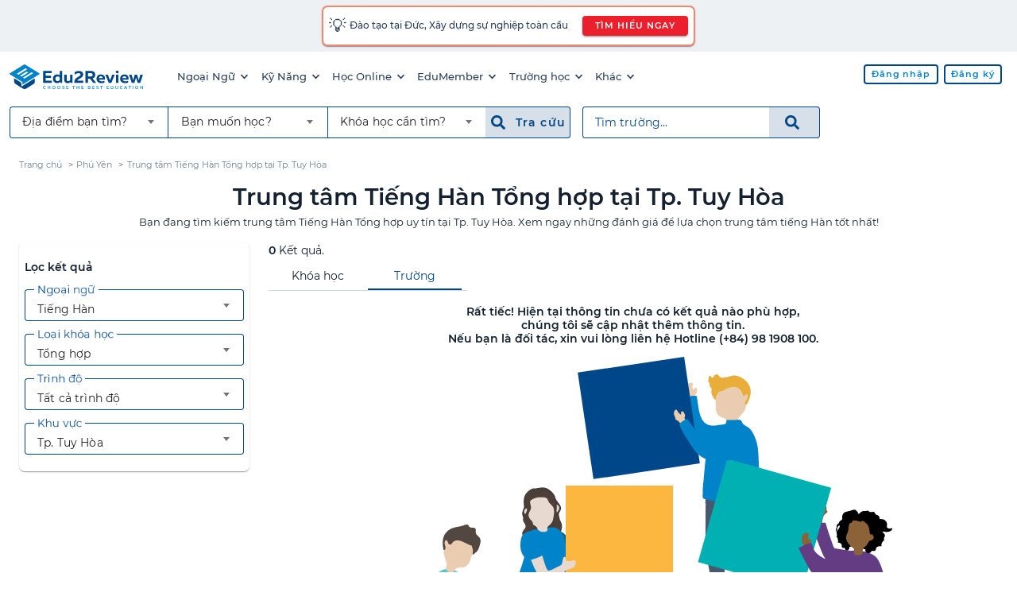

--- FILE ---
content_type: text/html; charset=UTF-8
request_url: https://edu2review.com/trung-tam-tieng-han-tong-hop-tai-tp-tuy-hoa-125776
body_size: 11687
content:
<!DOCTYPE html>
<html lang="vi-VN">

<head>
    <meta charset="utf-8">
<meta http-equiv="x-ua-compatible" content="ie=edge">
<meta name="viewport" content="width=device-width, initial-scale=1, shrink-to-fit=no, maximum-scale=5">
<link rel="manifest" href="https://edu2review.com/manifest.json">
<link rel="apple-touch-icon" sizes="114x114" href="/storage/e2r-assets/static/apple-touch-icon-114x114.png">
<link rel="apple-touch-icon" sizes="120x120" href="/storage/e2r-assets/static/apple-touch-icon-120x120.png">
<link rel="apple-touch-icon" sizes="144x144" href="/storage/e2r-assets/static/apple-touch-icon-144x144.png">
<link rel="apple-touch-icon" sizes="152x152" href="/storage/e2r-assets/static/apple-touch-icon-152x152.png">
<link rel="apple-touch-icon" sizes="180x180" href="/storage/e2r-assets/static/apple-touch-icon-180x180.png">
<link rel="apple-touch-icon" sizes="57x57" href="/storage/e2r-assets/static/apple-touch-icon-57x57.png">
<link rel="apple-touch-icon" sizes="60x60" href="/storage/e2r-assets/static/apple-touch-icon-60x60.png">
<link rel="apple-touch-icon" sizes="72x72" href="/storage/e2r-assets/static/apple-touch-icon-72x72.png">
<link rel="apple-touch-icon" sizes="76x76" href="/storage/e2r-assets/static/apple-touch-icon-76x76.png">
<link rel="apple-touch-startup-image"
    media="(device-width: 320px) and (device-height: 480px) and (-webkit-device-pixel-ratio: 1)"
    href="/storage/e2r-assets/static/apple-touch-startup-image-320x460.png">
<link rel="apple-touch-startup-image"
    media="(device-width: 320px) and (device-height: 480px) and (-webkit-device-pixel-ratio: 2)"
    href="/storage/e2r-assets/static/apple-touch-startup-image-640x920.png">
<link rel="apple-touch-startup-image"
    media="(device-width: 320px) and (device-height: 568px) and (-webkit-device-pixel-ratio: 2)"
    href="/storage/e2r-assets/static/apple-touch-startup-image-640x1096.png">
<link rel="apple-touch-startup-image"
    media="(device-width: 375px) and (device-height: 667px) and (-webkit-device-pixel-ratio: 2)"
    href="/storage/e2r-assets/static/apple-touch-startup-image-750x1294.png">
<link rel="apple-touch-startup-image"
    media="(device-width: 414px) and (device-height: 736px) and (orientation: landscape) and (-webkit-device-pixel-ratio: 3)"
    href="/storage/e2r-assets/static/apple-touch-startup-image-1182x2208.png">
<link rel="apple-touch-startup-image"
    media="(device-width: 414px) and (device-height: 736px) and (orientation: portrait) and (-webkit-device-pixel-ratio: 3)"
    href="/storage/e2r-assets/static/apple-touch-startup-image-1242x2148.png">
<link rel="apple-touch-startup-image"
    media="(device-width: 768px) and (device-height: 1024px) and (orientation: landscape) and (-webkit-device-pixel-ratio: 1)"
    href="/storage/e2r-assets/static/apple-touch-startup-image-748x1024.png">
<link rel="apple-touch-startup-image"
    media="(device-width: 768px) and (device-height: 1024px) and (orientation: landscape) and (-webkit-device-pixel-ratio: 2)"
    href="/storage/e2r-assets/static/apple-touch-startup-image-1496x2048.png">
<link rel="apple-touch-startup-image"
    media="(device-width: 768px) and (device-height: 1024px) and (orientation: portrait) and (-webkit-device-pixel-ratio: 1)"
    href="/storage/e2r-assets/static/apple-touch-startup-image-768x1004.png">
<link rel="apple-touch-startup-image"
    media="(device-width: 768px) and (device-height: 1024px) and (orientation: portrait) and (-webkit-device-pixel-ratio: 2)"
    href="/storage/e2r-assets/static/apple-touch-startup-image-1536x2008.png">
<link rel="icon" type="image/png" sizes="16x16" href="/storage/e2r-assets/static/favicon-16x16.png">
<link rel="icon" type="image/png" sizes="32x32" href="/storage/e2r-assets/static/favicon-32x32.png">
<link rel="shortcut icon" href="/storage/e2r-assets/static/favicon.ico">
<meta name="apple-mobile-web-app-capable" content="yes">
<meta name="apple-mobile-web-app-status-bar-style" content="black-translucent">
<meta name="apple-mobile-web-app-title" content="Edu2Review">
<meta name="application-name" content="Edu2Review">
<meta name="mobile-web-app-capable" content="yes">
<meta name="theme-color" content="#004788">
    
            <link rel="canonical" href="https://edu2review.com/trung-tam-tieng-han-tong-hop-tai-tp-tuy-hoa-125776">
    <meta name="description" content="Bạn đang tìm kiếm trung tâm Tiếng Hàn Tổng hợp uy tín tại Tp. Tuy Hòa. Xem ngay những đánh giá để lựa chọn trung tâm tiếng Hàn tốt nhất!" /><meta name="keywords" content="các khoá học tiếng hàn khác, Tp. Tuy Hòa" />    <link rel="manifest" href="https://edu2review.com/manifest.json">
    <link rel="apple-touch-icon" sizes="114x114" href="/storage/e2r-assets/static/apple-touch-icon-114x114.png">
    <link rel="apple-touch-icon" sizes="120x120" href="/storage/e2r-assets/static/apple-touch-icon-120x120.png">
    <link rel="apple-touch-icon" sizes="144x144" href="/storage/e2r-assets/static/apple-touch-icon-144x144.png">
    <link rel="apple-touch-icon" sizes="152x152" href="/storage/e2r-assets/static/apple-touch-icon-152x152.png">
    <link rel="apple-touch-icon" sizes="180x180" href="/storage/e2r-assets/static/apple-touch-icon-180x180.png">
    <link rel="apple-touch-icon" sizes="57x57" href="/storage/e2r-assets/static/apple-touch-icon-57x57.png">
    <link rel="apple-touch-icon" sizes="60x60" href="/storage/e2r-assets/static/apple-touch-icon-60x60.png">
    <link rel="apple-touch-icon" sizes="72x72" href="/storage/e2r-assets/static/apple-touch-icon-72x72.png">
    <link rel="apple-touch-icon" sizes="76x76" href="/storage/e2r-assets/static/apple-touch-icon-76x76.png">
    <link rel="apple-touch-startup-image"
        media="(device-width: 320px) and (device-height: 480px) and (-webkit-device-pixel-ratio: 1)"
        href="/storage/e2r-assets/static/apple-touch-startup-image-320x460.png">
    <link rel="apple-touch-startup-image"
        media="(device-width: 320px) and (device-height: 480px) and (-webkit-device-pixel-ratio: 2)"
        href="/storage/e2r-assets/static/apple-touch-startup-image-640x920.png">
    <link rel="apple-touch-startup-image"
        media="(device-width: 320px) and (device-height: 568px) and (-webkit-device-pixel-ratio: 2)"
        href="/storage/e2r-assets/static/apple-touch-startup-image-640x1096.png">
    <link rel="apple-touch-startup-image"
        media="(device-width: 375px) and (device-height: 667px) and (-webkit-device-pixel-ratio: 2)"
        href="/storage/e2r-assets/static/apple-touch-startup-image-750x1294.png">
    <link rel="apple-touch-startup-image"
        media="(device-width: 414px) and (device-height: 736px) and (orientation: landscape) and (-webkit-device-pixel-ratio: 3)"
        href="/storage/e2r-assets/static/apple-touch-startup-image-1182x2208.png">
    <link rel="apple-touch-startup-image"
        media="(device-width: 414px) and (device-height: 736px) and (orientation: portrait) and (-webkit-device-pixel-ratio: 3)"
        href="/storage/e2r-assets/static/apple-touch-startup-image-1242x2148.png">
    <link rel="apple-touch-startup-image"
        media="(device-width: 768px) and (device-height: 1024px) and (orientation: landscape) and (-webkit-device-pixel-ratio: 1)"
        href="/storage/e2r-assets/static/apple-touch-startup-image-748x1024.png">
    <link rel="apple-touch-startup-image"
        media="(device-width: 768px) and (device-height: 1024px) and (orientation: landscape) and (-webkit-device-pixel-ratio: 2)"
        href="/storage/e2r-assets/static/apple-touch-startup-image-1496x2048.png">
    <link rel="apple-touch-startup-image"
        media="(device-width: 768px) and (device-height: 1024px) and (orientation: portrait) and (-webkit-device-pixel-ratio: 1)"
        href="/storage/e2r-assets/static/apple-touch-startup-image-768x1004.png">
    <link rel="apple-touch-startup-image"
        media="(device-width: 768px) and (device-height: 1024px) and (orientation: portrait) and (-webkit-device-pixel-ratio: 2)"
        href="/storage/e2r-assets/static/apple-touch-startup-image-1536x2008.png">
    <link rel="icon" type="image/png" sizes="16x16" href="/storage/e2r-assets/static/favicon-16x16.png">
    <link rel="icon" type="image/png" sizes="32x32" href="/storage/e2r-assets/static/favicon-32x32.png">

    <link rel="shortcut icon" href="/storage/e2r-assets/static/favicon.ico">
    <meta name="apple-mobile-web-app-capable" content="yes">
    <meta name="apple-mobile-web-app-status-bar-style" content="black-translucent">
    <meta name="apple-mobile-web-app-title" content="Edu2Review">
    <meta name="application-name" content="Edu2Review">
    <meta name="mobile-web-app-capable" content="yes">
    <meta name="theme-color" content="#004788">
    <meta name="name" content="Nền tảng đánh giá và đặt chỗ khoá học lớn nhất Việt Nam" />
            <meta property="og:title"
            content="Trung tâm Tiếng Hàn Tổng hợp tốt nhất Tp. Tuy Hòa năm 2026 | Edu2Review" />
        <meta property="fb:app_id" content="378849865647241" />
    <meta property="og:image" content="https://edu2review.com/storage/e2r-assets/korean-language.jpg" />
    <meta property="og:type" content='school' />
    <meta property="og:locale" content="vi_VN" />
    <meta property="og:url" content="https://edu2review.com/trung-tam-tieng-han-tong-hop-tai-tp-tuy-hoa-125776" />
    <meta property="og:description" content="Bạn đang tìm kiếm trung tâm Tiếng Hàn Tổng hợp uy tín tại Tp. Tuy Hòa. Xem ngay những đánh giá để lựa chọn trung tâm tiếng Hàn tốt nhất!" />
    <meta property="og:site_name" content="Edu2Review" />
<script async src='https://www.google-analytics.com/analytics.js'></script>
    <link rel="preload" href="/css/filter_page-aeac7d00fe54a6a82dfc28d265a296be.css" as="style">
<link rel="stylesheet" href="/css/filter_page-aeac7d00fe54a6a82dfc28d265a296be.css">
<script async src="https://www.googletagmanager.com/gtag/js?id=UA-66917831-2"></script>
<script async>
    window.dataLayer = window.dataLayer || [];

    function gtag() {
        dataLayer.push(arguments);
    }
    gtag('js', new Date());
    gtag('config', 'UA-66917831-2');
</script>
<script async src="https://www.googletagmanager.com/gtag/js?id=G-SZ8P6B5MS8"></script>
<script async>
    window.dataLayer = window.dataLayer || [];

    function gtag() {
        dataLayer.push(arguments);
    }
    gtag("js", new Date());
    gtag("config", "G-SZ8P6B5MS8");
</script>
<script async>
    ! function(f, b, e, v, n, t, s) {
        if (f.fbq) return;
        n = f.fbq = function() {
            n.callMethod ? n.callMethod.apply(n, arguments) : n.queue.push(arguments)
        };
        if (!f._fbq) f._fbq = n;
        n.push = n;
        n.loaded = !0;
        n.version = '2.0';
        n.queue = [];
        t = b.createElement(e);
        t.async = !0;
        t.src = v;
        s = b.getElementsByTagName(e)[0];
        s.parentNode.insertBefore(t, s)
    }(window, document, 'script', 'https://connect.facebook.net/en_US/fbevents.js');
    fbq('init', '588995281969034');
    fbq('track', 'PageView');
</script>
<noscript>
    <img height="1" width="1" style="display:none"
        src="https://www.facebook.com/tr?id=588995281969034&ev=PageView&noscript=1" />
</noscript>
                <script type="application/ld+json">
    {"@context": "http://schema.org","@type": "BreadcrumbList","itemListElement": [{"@type": "ListItem","position": "1","item": {"@id": "https://edu2review.com","name": "Trang chủ"}},{"@type": "ListItem","position": "2","item": {"@id": "trung-tam-tieng-han-tong-hop-tai-phu-yen-125774","name": "Phú Yên"}},{"@type": "ListItem","position": "3","item": {"@id": "https://edu2review.com/trung-tam-tieng-han-tong-hop-tai-tp-tuy-hoa-125776","name": "Trung tâm Tiếng Hàn Tổng hợp tại Tp. Tuy Hòa"}}]}
</script>
        <script type="application/ld+json">
    {"@context":"http://schema.org","@type":"ItemList","itemListElement":[]}
</script>
        <title id="p-title">            Trung tâm Tiếng Hàn Tổng hợp tốt nhất Tp. Tuy Hòa năm 2026 | Edu2Review
    </title>
        <script defer src="/js/filter_page.bundle-4f0b9b679b1803ccf7db02fdd84f7d87.js"></script>
    <noscript>You need to enable JavaScript to run this app.</noscript>
</head>

<body class="e2r">
    <header class="mdc-top-app-bar" id="app-header">
            <a rel="noopener nofollow" target="_blank"
    href="https://eduwingglobal.com/du-hoc-nghe-duc/?utm_source=edu2review&utm_medium=top-header-bar&utm_campaign=du-hoc-nghe-duc"
    id="notify-banner-m" class="fluid flex-center hide-xl-more">
    <style>
        #e2r-page {
            padding-top: 3.5rem !important;
        }
    </style>
    <div class="mdc-card border-r10" style="padding: 0.4rem;display:inline-block;">
        <div class="flex" style="align-items: center;">
            <span style="font-size: 1.2rem;">💡 </span>
            <span style="padding-left: 0.2rem;">Đào tạo tại Đức, Xây dựng sự nghiệp toàn cầu</span>
        </div>
    </div>
</a>

<a rel="noopener nofollow" target="_blank"
    href="https://eduwingglobal.com/du-hoc-nghe-duc/?utm_source=edu2review&utm_medium=top-header-bar&utm_campaign=du-hoc-nghe-duc"
    id="notify-banner-d" class="fluid hide-xl-less">
    <div class="mdc-card border-r10" style="padding: 0.4rem;display:inline-block;">
        <div class="flex" style="align-items: center;">
            <span style="font-size: 1.2rem;">💡 </span>
            <span style="padding-left: 0.2rem;">Đào tạo tại Đức, Xây dựng sự nghiệp toàn cầu
            </span>
            <button class="attention_btn attention_btn__sm attention_btn__r30 mdc-button mdc-button--raised"
                style="margin-left:1rem;">TÌM HIỂU NGAY</button>
        </div>
    </div>
</a>
        <div class="mdc-top-app-bar__row">
        <section class="mdc-top-app-bar__section">
                            <a href="/" class="e2r-logo">
                    <img class="initial hide-tablet-less" src="https://edu2review.com/storage/e2r-assets/logo.svg"
                        alt="Edu2Review logo" />
                    <img class="initial hide-tablet-more header-e2r-icon"
                        src="https://edu2review.com/storage/e2r-assets/icon.svg" alt="Edu2Review icon" />
                </a>
                        <nav class="desktop-navmenu hide-xl-less">
    <ul class="desktop-navmenu__list">
                                    <li class="desktop-navmenu__list-item menu-button" role="menuItem">
                    <a class="desktop-navmenu__list-item-link tracking" href="#">
                        Ngoại Ngữ
                        <span class="icon icon-sm i-chevron-down"></span>
                    </a>
                    <div class="menu mdc-card" tabindex="-1">
                        <ul class="mdc-list" role="menu" aria-hidden="true">
                                                                                                <li class="mdc-list-item" role="subMenuItem" tabindex="0">
                                        <a class="list-item-link tracking "
                                            
                                            href="https://edu2review.com/khoa-hoc-tieng-anh-giao-tiep-tai-ho-chi-minh-1092">Tiếng Anh giao tiếp</a>
                                    </li>
                                                                    <li class="mdc-list-item" role="subMenuItem" tabindex="0">
                                        <a class="list-item-link tracking "
                                            
                                            href="https://edu2review.com/khoa-hoc-tieng-anh-cho-tre-em-tai-ho-chi-minh-13038">Tiếng Anh Trẻ Em</a>
                                    </li>
                                                                    <li class="mdc-list-item" role="subMenuItem" tabindex="0">
                                        <a class="list-item-link tracking "
                                            
                                            href="https://edu2review.com/khoa-hoc-luyen-thi-ielts-tai-ho-chi-minh-7608">Luyện thi IELTS</a>
                                    </li>
                                                                    <li class="mdc-list-item" role="subMenuItem" tabindex="0">
                                        <a class="list-item-link tracking "
                                            
                                            href="https://edu2review.com/khoa-hoc-luyen-thi-toeic-tai-ho-chi-minh-3807">Luyện thi TOEIC</a>
                                    </li>
                                                                    <li class="mdc-list-item" role="subMenuItem" tabindex="0">
                                        <a class="list-item-link tracking "
                                            
                                            href="https://edu2review.com/khoa-hoc-tieng-nhat-giao-tiep-107425">Giao tiếp tiếng Nhật</a>
                                    </li>
                                                                    <li class="mdc-list-item" role="subMenuItem" tabindex="0">
                                        <a class="list-item-link tracking "
                                            
                                            href="https://edu2review.com/khoa-hoc-tieng-trung-giao-tiep-tai-ho-chi-minh-127337">Giao tiếp tiếng Trung</a>
                                    </li>
                                                                    <li class="mdc-list-item" role="subMenuItem" tabindex="0">
                                        <a class="list-item-link tracking "
                                            
                                            href="https://edu2review.com/khoa-hoc-tieng-han-giao-tiep-tai-ho-chi-minh-117563">Giao tiếp tiếng Hàn</a>
                                    </li>
                                                                                    </ul>
                    </div>
                </li>
                            <li class="desktop-navmenu__list-item menu-button" role="menuItem">
                    <a class="desktop-navmenu__list-item-link tracking" href="#">
                        Kỹ Năng
                        <span class="icon icon-sm i-chevron-down"></span>
                    </a>
                    <div class="menu mdc-card" tabindex="-1">
                        <ul class="mdc-list" role="menu" aria-hidden="true">
                                                                                                <li class="mdc-list-item" role="subMenuItem" tabindex="0">
                                        <a class="list-item-link tracking "
                                            
                                            href="https://edu2review.com/khoa-hoc-ky-nang-tai-ho-chi-minh-138921">Tất cả khóa kỹ năng</a>
                                    </li>
                                                                    <li class="mdc-list-item" role="subMenuItem" tabindex="0">
                                        <a class="list-item-link tracking "
                                            
                                            href="https://edu2review.com/khoa-hoc-nghiep-vu-tai-ho-chi-minh-139283">Tất cả khóa nghiệp vụ</a>
                                    </li>
                                                                    <li class="mdc-list-item" role="subMenuItem" tabindex="0">
                                        <a class="list-item-link tracking "
                                            
                                            href="https://edu2review.com/khoa-hoc-phat-trien-ban-than-138557">Kỹ năng - Nghiệp vụ</a>
                                    </li>
                                                                                    </ul>
                    </div>
                </li>
                            <li class="desktop-navmenu__list-item menu-button" role="menuItem">
                    <a class="desktop-navmenu__list-item-link tracking" href="#">
                        Học Online
                        <span class="icon icon-sm i-chevron-down"></span>
                    </a>
                    <div class="menu mdc-card" tabindex="-1">
                        <ul class="mdc-list" role="menu" aria-hidden="true">
                                                                                                <li class="mdc-list-item" role="subMenuItem" tabindex="0">
                                        <a class="list-item-link tracking "
                                             rel=&quot;noopener&quot;
                                            href="https://studynow.vn?utm_source=edu2review">Học kèm tiếng Anh</a>
                                    </li>
                                                                                    </ul>
                    </div>
                </li>
                            <li class="desktop-navmenu__list-item menu-button" role="menuItem">
                    <a class="desktop-navmenu__list-item-link tracking" href="#">
                        EduMember
                        <span class="icon icon-sm i-chevron-down"></span>
                    </a>
                    <div class="menu mdc-card" tabindex="-1">
                        <ul class="mdc-list" role="menu" aria-hidden="true">
                                                                                                <li class="mdc-list-item" role="subMenuItem" tabindex="0">
                                        <a class="list-item-link tracking "
                                            
                                            href="https://edu2review.com/edumember">Gói thành viên EduMember</a>
                                    </li>
                                                                    <li class="mdc-list-item" role="subMenuItem" tabindex="0">
                                        <a class="list-item-link tracking "
                                            
                                            href="https://edu2review.com/cau-hoi-thuong-gap/edumember">Câu hỏi thường gặp EduMember</a>
                                    </li>
                                                                                    </ul>
                    </div>
                </li>
                            <li class="desktop-navmenu__list-item menu-button" role="menuItem">
                    <a class="desktop-navmenu__list-item-link tracking" href="#">
                        Trường học
                        <span class="icon icon-sm i-chevron-down"></span>
                    </a>
                    <div class="menu mdc-card" tabindex="-1">
                        <ul class="mdc-list" role="menu" aria-hidden="true">
                                                                                                <li class="mdc-list-item" role="subMenuItem" tabindex="0">
                                        <a class="list-item-link tracking "
                                            
                                            href="https://edu2review.com/chuong-trinh-dao-tao-trinh-do-dai-hoc-tai-ho-chi-minh-23739">Trường Đại học tại HCM</a>
                                    </li>
                                                                    <li class="mdc-list-item" role="subMenuItem" tabindex="0">
                                        <a class="list-item-link tracking "
                                            
                                            href="https://edu2review.com/chuong-trinh-dao-tao-trinh-do-dai-hoc-tai-ha-noi-23742">Trường Đại học tại HN</a>
                                    </li>
                                                                    <li class="mdc-list-item" role="subMenuItem" tabindex="0">
                                        <a class="list-item-link tracking "
                                            
                                            href="https://edu2review.com/chuong-trinh-dao-tao-trinh-do-dai-hoc-tai-viet-nam-23736">Trường Đại học trên cả nước</a>
                                    </li>
                                                                    <li class="mdc-list-item" role="subMenuItem" tabindex="0">
                                        <a class="list-item-link tracking "
                                            
                                            href="https://edu2review.com/lp/chon-truong-quoc-te-tai-edu2review-24">Trường Quốc tế</a>
                                    </li>
                                                                    <li class="mdc-list-item" role="subMenuItem" tabindex="0">
                                        <a class="list-item-link tracking "
                                            
                                            href="https://edu2review.com/lp/tim-kiem-truong-mau-giao-tot-nhat-cho-be-voi-edu2review-21">Trường Mầm non</a>
                                    </li>
                                                                    <li class="mdc-list-item" role="subMenuItem" tabindex="0">
                                        <a class="list-item-link tracking "
                                            
                                            href="https://edu2review.com/trung-tam-tu-van-du-hoc-bac-trung-hoc-pho-thong-191212">Du học THPT</a>
                                    </li>
                                                                    <li class="mdc-list-item" role="subMenuItem" tabindex="0">
                                        <a class="list-item-link tracking "
                                            
                                            href="https://edu2review.com/trung-tam-tu-van-du-hoc-dai-hoc-191728">Du học ĐH</a>
                                    </li>
                                                                    <li class="mdc-list-item" role="subMenuItem" tabindex="0">
                                        <a class="list-item-link tracking "
                                            
                                            href="https://edu2review.com/trung-tam-tu-van-du-hoc-sau-dai-hoc-192760">Du học sau ĐH</a>
                                    </li>
                                                                    <li class="mdc-list-item" role="subMenuItem" tabindex="0">
                                        <a class="list-item-link tracking "
                                            
                                            href="https://edu2review.com/reviews/thong-tin-du-hoc-canada">Du học Canada</a>
                                    </li>
                                                                                    </ul>
                    </div>
                </li>
                            <li class="desktop-navmenu__list-item menu-button" role="menuItem">
                    <a class="desktop-navmenu__list-item-link tracking" href="#">
                        Khác
                        <span class="icon icon-sm i-chevron-down"></span>
                    </a>
                    <div class="menu mdc-card" tabindex="-1">
                        <ul class="mdc-list" role="menu" aria-hidden="true">
                                                                                                <li class="mdc-list-item" role="subMenuItem" tabindex="0">
                                        <a class="list-item-link tracking "
                                            
                                            href="https://edu2review.com/reviews">Bài viết đánh giá trung tâm</a>
                                    </li>
                                                                    <li class="mdc-list-item" role="subMenuItem" tabindex="0">
                                        <a class="list-item-link tracking "
                                            
                                            href="https://edu2review.com/cau-hoi-thuong-gap">Câu hỏi thường gặp</a>
                                    </li>
                                                                    <li class="mdc-list-item" role="subMenuItem" tabindex="0">
                                        <a class="list-item-link tracking "
                                            
                                            href="https://edu2review.com/news/hoat-dong-su-kien">Tin tức về Edu2Review</a>
                                    </li>
                                                                                    </ul>
                    </div>
                </li>
                        </ul>
</nav>
        </section>
        <section class="mdc-top-app-bar__section mdc-top-app-bar__section--align-end" role="toolbar">
            <div class="desktop-head-group hide-xl-less">
                <div class="flex-start" id="avatar-menu">
                    
                                                                        <a href="https://edu2review.com/login"
                                
                                class="attention_btn attention_btn__white attention_btn__sm mdc-button mdc-button--outlined ">
                                <span class="mdc-button__ripple"></span>
                                <span class="mdc-button__label">Đăng nhập</span>
                            </a>
                                                    <a href="https://edu2review.com/register"
                                
                                class="attention_btn attention_btn__white attention_btn__sm mdc-button mdc-button--outlined ">
                                <span class="mdc-button__ripple"></span>
                                <span class="mdc-button__label">Đăng ký</span>
                            </a>
                                                            </div>
            </div>
            <div class="button-group hide-xl-more">
                <button class="fake-search-input" id="search-button">
                    <span class="icon icon i-search n30"></span>
                    Tìm trường...
                </button>
                <button class="menu-button" id="e2r-hamburger">
                    
                    <span class="line"></span>
                    <span class="line"></span>
                    <span class="line"></span>
                </button>
            </div>
        </section>
    </div>
    <div class="mdc-top-app-bar__row second-navbar hide-xl-less">
    <div class="mdc-top-app-bar__section">
        <div class="desktop-search-group hide-tablet-less">
            <div class="form-grouping" role="filter-form">
                <div class="mdc-select mdc-select--outlined mdc-select--header mdc-select--no-label"
                    id="d-location-select">
                    <div class="mdc-select__anchor">
                        <span class="mdc-notched-outline">
                            <span class="mdc-notched-outline__leading"></span>
                            <span
                                class="mdc-notched-outline__trailing mdc-notched-outline__trailing__no-right-radius"></span>
                        </span>
                        <span class="mdc-select__selected-text-container">
                            <span class="mdc-select__selected-text"></span>
                        </span>
                        <span class="mdc-select__dropdown-icon">
                            <svg class="mdc-select__dropdown-icon-graphic" viewBox="7 10 10 5" focusable="false">
                                <polygon class="mdc-select__dropdown-icon-inactive" stroke="none" fill-rule="evenodd"
                                    points="7 10 12 15 17 10"></polygon>
                                <polygon class="mdc-select__dropdown-icon-active" stroke="none" fill-rule="evenodd"
                                    points="7 15 12 10 17 15"></polygon>
                            </svg>
                        </span>
                    </div>

                    <div class="mdc-select__menu mdc-menu mdc-menu-surface mdc-menu-surface--fixed fixed-width__240">
                        <ul class="mdc-list" id="d-location-filter-list">
                            <li class="mdc-list-item mdc-list-item--selected" aria-selected="true" role="option"
                                data-value="">
                                <span class="list-item-link">
                                    <span class="mdc-list-item__ripple"></span>
                                    <span class="mdc-list-item__text">Địa điểm bạn tìm?</span>
                                </span>
                            </li>
                        </ul>
                    </div>
                </div>

                <div class="mdc-select mdc-select--outlined mdc-select--header mdc-select--no-label" id="d-type-select">
                    <div class="mdc-select__anchor">
                        <span class="mdc-notched-outline">
                            <span
                                class="mdc-notched-outline__leading mdc-notched-outline__leading__no-left-radius mdc-notched-outline__leading__no-left-border"></span>
                            <span
                                class="mdc-notched-outline__trailing mdc-notched-outline__trailing__no-right-radius mdc-notched-outline__trailing__no-right-border"></span>
                        </span>
                        <span class="mdc-select__selected-text-container">
                            <span class="mdc-select__selected-text"></span>
                        </span>
                        <span class="mdc-select__dropdown-icon">
                            <svg class="mdc-select__dropdown-icon-graphic" viewBox="7 10 10 5" focusable="false">
                                <polygon class="mdc-select__dropdown-icon-inactive" stroke="none" fill-rule="evenodd"
                                    points="7 10 12 15 17 10"></polygon>
                                <polygon class="mdc-select__dropdown-icon-active" stroke="none" fill-rule="evenodd"
                                    points="7 15 12 10 17 15"></polygon>
                            </svg>
                        </span>
                    </div>

                    <div class="mdc-select__menu mdc-menu mdc-menu-surface mdc-menu-surface--fixed fixed-width__240">
                        <ul class="mdc-list" role="listbox" aria-label="m-select-t-list" id="d-t-sel">
                            <li class="mdc-list-item mdc-list-item--selected" aria-selected="true" role="option"
                                data-value="">
                                <span class="list-item-link">
                                    <span class="mdc-list-item__ripple"></span>
                                    <span class="mdc-list-item__text">Bạn muốn học?</span>
                                </span>
                            </li>
                        </ul>
                    </div>
                </div>

                <div class="mdc-select mdc-select--outlined mdc-select--header mdc-select--no-label"
                    id="d-category-select">
                    <div class="mdc-select__anchor">
                        <span class="mdc-notched-outline">
                            <span
                                class="mdc-notched-outline__leading mdc-notched-outline__leading__no-left-radius"></span>
                            <span
                                class="mdc-notched-outline__trailing mdc-notched-outline__trailing__no-right-radius"></span>
                        </span>
                        <span class="mdc-select__selected-text-container">
                            <span class="mdc-select__selected-text"></span>
                        </span>
                        <span class="mdc-select__dropdown-icon">
                            <svg class="mdc-select__dropdown-icon-graphic" viewBox="7 10 10 5" focusable="false">
                                <polygon class="mdc-select__dropdown-icon-inactive" stroke="none" fill-rule="evenodd"
                                    points="7 10 12 15 17 10"></polygon>
                                <polygon class="mdc-select__dropdown-icon-active" stroke="none" fill-rule="evenodd"
                                    points="7 15 12 10 17 15"></polygon>
                            </svg>
                        </span>
                    </div>
                    <div class="mdc-select__menu mdc-menu mdc-menu-surface mdc-menu-surface--fixed fixed-width__240">
                        <ul class="mdc-list" role="listbox" aria-label="m-select-category-list" id="d-t-c-sel">
                            <li class="mdc-list-item mdc-list-item--selected" aria-selected="true" role="option"
                                data-value="">
                                <span class="list-item-link">
                                    <span class="mdc-list-item__ripple"></span>
                                    <span class="mdc-list-item__text">Khóa học cần tìm?</span>
                                </span>
                            </li>
                        </ul>
                    </div>
                </div>
                <button style="margin-right: 0.8rem; " id="d-f-btn"
                    class="menu_search_btn menu_search_btn__b70 menu_search_btn__large mdc-button" type="submit">
                    <span class="mdc-button__ripple"></span>
                    <span class="icon i-search b70"></span>&nbsp;
                    <span class="mdc-button__label b70">Tra cứu&nbsp;</span>
                </button>
            </div>
            <form id="d-search-form" role="search-form" method="GET" name="search"
                action="https://edu2review.com/search">
                <div class="form-grouping">
                    <label class="mdc-text-field mdc-text-field--outlined fluid" style="margin-top: 0px;">
                        <span class="mdc-notched-outline">
                            <span class="mdc-notched-outline__leading"></span>
                            <span class="mdc-notched-outline__notch">
                                <span class="mdc-floating-label" id="d-search-label-id">Tìm trường...</span>
                            </span>
                            <span
                                class="mdc-notched-outline__trailing mdc-notched-outline__trailing__no-right-radius"></span>
                        </span>
                        <input type="search" autocomplete="off" id="d-search-input" name="q"
                            class="mdc-text-field__input txtSearchSchool" aria-labelledby="d-search-label-id"
                            tabindex="0"
                             value=""                             style="border-top-right-radius: 0px !important;">
                    </label>
                    <button id="d-search-btn" style=""
                        class="menu_search_btn menu_search_btn__large mdc-button mdc-button--outlined" type="submit">
                        <span class="mdc-button__ripple"></span>
                        <span class="icon i-search b70"></span>&nbsp;
                    </button>
                </div>
            </form>
        </div>
    </div>
</div>
    <div class="mdc-dialog" id="m-search-dialog">
    <div class="mdc-dialog__container">
        <div class="mdc-dialog__surface" role="alertdialog" aria-modal="true" aria-labelledby="my-dialog-title"
            aria-describedby="my-dialog-content">

            <div class="mdc-dialog__content">
                <div class="mdc-list-group">
                    <div class="text-divider">TÌM TRƯỜNG</div>
                    <div class="form-block" role="search-form">
                        <form id="m-search-form" class="form-group" method="GET" name="search"
                            action="https://edu2review.com/search" role="search-form">
                            <div class="form-group">
                                <label class="mdc-text-field mdc-text-field--outlined">
                                    <span class="mdc-notched-outline">
                                        <span class="mdc-notched-outline__leading"></span>
                                        <span class="mdc-notched-outline__notch">
                                            <span class="mdc-floating-label" id="search-label-id">Tìm trường...</span>
                                        </span>
                                        <span class="mdc-notched-outline__trailing"></span>
                                    </span>
                                    <input type="search" autocomplete="off" id="m-search-input" name="q"
                                        class="mdc-text-field__input txtSearchSchool" aria-labelledby="search-label-id"
                                        tabindex="0"
                                         value="" >
                                </label>
                            </div>
                            <button id="m-search-btn"
                                class="submit_btn submit_btn__primary submit_btn__medium mdc-button mdc-button--unelevated search-button fluid"
                                type="submit">
                                <span class="mdc-button__ripple"></span>
                                <span class="mdc-button__label">Tìm trường</span>
                            </button>
                        </form>
                    </div>
                    <div class="text-divider">HOẶC TRA CỨU</div>
                    <div class="form-block vstack" role="filter-form">

                        <div class="mdc-select mdc-select--outlined fluid" id="m-location-select">
                            <div class="mdc-select__anchor fixed-width__240" aria-labelledby="m-location-select-label"
                                tabindex="0" aria-disabled="false" aria-required="true">
                                <span class="mdc-notched-outline mdc-notched-outline--notched">
                                    <span class="mdc-notched-outline__leading"></span>
                                    <span class="mdc-notched-outline__notch">
                                        <span id="m-location-select-label"
                                            class="mdc-floating-label mdc-floating-label--float-above">Địa
                                            điểm bạn tìm?</span>
                                    </span>
                                    <span class="mdc-notched-outline__trailing"></span>
                                </span>
                                <span class="mdc-select__selected-text-container">
                                    <span class="mdc-select__selected-text"></span>
                                </span>
                                <span class="mdc-select__dropdown-icon">
                                    <svg class="mdc-select__dropdown-icon-graphic" viewBox="7 10 10 5"
                                        focusable="false">
                                        <polygon class="mdc-select__dropdown-icon-inactive" stroke="none"
                                            fill-rule="evenodd" points="7 10 12 15 17 10">
                                        </polygon>
                                        <polygon class="mdc-select__dropdown-icon-active" stroke="none"
                                            fill-rule="evenodd" points="7 15 12 10 17 15">
                                        </polygon>
                                    </svg>
                                </span>
                            </div>

                            <div
                                class="mdc-select__menu mdc-menu mdc-menu-surface mdc-menu-surface--fixed fixed-width__240">
                                <ul class="mdc-list" id="m-location-filter-list"></ul>
                            </div>
                        </div>

                        <div class="mdc-select mdc-select--outlined fluid" id="m-type-select">
                            <div class="mdc-select__anchor fixed-width__240" aria-labelledby="m-select-t-label">
                                <span class="mdc-notched-outline">
                                    <span class="mdc-notched-outline__leading"></span>
                                    <span class="mdc-notched-outline__notch">
                                        <span id="m-select-t-label" class="mdc-floating-label">Bạn muốn học?</span>
                                    </span>
                                    <span class="mdc-notched-outline__trailing"></span>
                                </span>
                                <span class="mdc-select__selected-text-container">
                                    <span id="m-selected-t" class="mdc-select__selected-text"></span>
                                </span>
                                <span class="mdc-select__dropdown-icon">
                                    <svg class="mdc-select__dropdown-icon-graphic" viewBox="7 10 10 5"
                                        focusable="false">
                                        <polygon class="mdc-select__dropdown-icon-inactive" stroke="none"
                                            fill-rule="evenodd" points="7 10 12 15 17 10"></polygon>
                                        <polygon class="mdc-select__dropdown-icon-active" stroke="none"
                                            fill-rule="evenodd" points="7 15 12 10 17 15"></polygon>
                                    </svg>
                                </span>
                            </div>

                            <div
                                class="mdc-select__menu mdc-menu mdc-menu-surface mdc-menu-surface--fixed fixed-width__240">
                                <ul class="mdc-list" role="listbox" aria-label="m-select-t-list" id="m-t-sel"></ul>
                            </div>
                        </div>

                        <div class="mdc-select mdc-select--outlined fluid" id="m-category-select">
                            <div class="mdc-select__anchor fixed-width__240" aria-labelledby="m-select-tc-label">
                                <span class="mdc-notched-outline">
                                    <span class="mdc-notched-outline__leading"></span>
                                    <span class="mdc-notched-outline__notch">
                                        <span id="m-select-tc-label" class="mdc-floating-label">Khóa học cần
                                            tìm?</span>
                                    </span>
                                    <span class="mdc-notched-outline__trailing"></span>
                                </span>
                                <span class="mdc-select__selected-text-container">
                                    <span id="m-selected-tc" class="mdc-select__selected-text"></span>
                                </span>
                                <span class="mdc-select__dropdown-icon">
                                    <svg class="mdc-select__dropdown-icon-graphic" viewBox="7 10 10 5"
                                        focusable="false">
                                        <polygon class="mdc-select__dropdown-icon-inactive" stroke="none"
                                            fill-rule="evenodd" points="7 10 12 15 17 10"></polygon>
                                        <polygon class="mdc-select__dropdown-icon-active" stroke="none"
                                            fill-rule="evenodd" points="7 15 12 10 17 15"></polygon>
                                    </svg>
                                </span>
                            </div>

                            <div
                                class="mdc-select__menu mdc-menu mdc-menu-surface mdc-menu-surface--fixed fixed-width__240">
                                <ul class="mdc-list" role="listbox" aria-label="m-select-category-list"
                                    id="m-t-c-sel">
                                </ul>
                            </div>
                        </div>

                        <button id="m-f-btn"
                            class="submit_btn submit_btn__primary submit_btn__large mdc-button mdc-button--unelevated fluid">
                            <span class="mdc-button__ripple"></span>
                            <span class="icon i-search n0"></span>
                            <span class="mdc-button__label">Tra cứu thông tin</span>
                        </button>
                    </div>
                </div>
            </div>

            <div class="mdc-dialog__actions">
                <button type="button" class="mdc-button mdc-dialog__button" data-mdc-dialog-action="close">
                    <div class="mdc-button__ripple"></div>
                    <span class="mdc-button__label">Hủy</span>
                </button>
            </div>
        </div>
    </div>
    <div class="mdc-dialog__scrim"></div>
</div>
</header>
<div class="hide-tablet-more">
    <aside class="mdc-drawer mdc-drawer--modal">
        <div class="mdc-drawer__header">
            <div class="mdc-drawer__title">
                                    <div class="flex-between fluid">
                                                    <a href="https://edu2review.com/login"
                                
                                class="attention_btn attention_btn__white attention_btn__sm mdc-button mdc-button--outlined "
                                tabindex="-1">
                                <span class="mdc-button__ripple"></span>
                                <span class="mdc-button__label">Đăng nhập</span>
                            </a>
                                                    <a href="https://edu2review.com/register"
                                
                                class="attention_btn attention_btn__white attention_btn__sm mdc-button mdc-button--outlined "
                                tabindex="-1">
                                <span class="mdc-button__ripple"></span>
                                <span class="mdc-button__label">Đăng ký</span>
                            </a>
                                            </div>
                            </div>
            <div class="divider-inset"></div>
        </div>
        <div class="mdc-drawer__content">
            <span class="divider"></span>
            <div class="mdc-list-group m-menu-group" role="menu">
                                                                            <div style="padding:0px;" class="collapsible-list">
                            <h3 style="margin: 0rem 0rem 0rem 1rem;"
                                class="mdc-list-group__subheader collapsible-trigger">
                                Ngoại Ngữ&nbsp;<span class="icon icon-sm i-chevron-right b70"></span>
                            </h3>
                            <ul class="mdc-list collapse" role="sub-menu" aria-hidden="true">
                                                                                                            <li class="mdc-list-item" role="sub-menuitem" tabindex="-1">
                                            <a class="list-item-link" href="https://edu2review.com/khoa-hoc-tieng-anh-giao-tiep-tai-ho-chi-minh-1092" tabindex="-1"
                                                >
                                                <span class="mdc-list-item__ripple"></span>
                                                <span class="mdc-list-item__text">
                                                    Tiếng Anh giao tiếp
                                                </span>
                                            </a>
                                        </li>
                                                                            <li class="mdc-list-item" role="sub-menuitem" tabindex="-1">
                                            <a class="list-item-link" href="https://edu2review.com/khoa-hoc-tieng-anh-cho-tre-em-tai-ho-chi-minh-13038" tabindex="-1"
                                                >
                                                <span class="mdc-list-item__ripple"></span>
                                                <span class="mdc-list-item__text">
                                                    Tiếng Anh Trẻ Em
                                                </span>
                                            </a>
                                        </li>
                                                                            <li class="mdc-list-item" role="sub-menuitem" tabindex="-1">
                                            <a class="list-item-link" href="https://edu2review.com/khoa-hoc-luyen-thi-ielts-tai-ho-chi-minh-7608" tabindex="-1"
                                                >
                                                <span class="mdc-list-item__ripple"></span>
                                                <span class="mdc-list-item__text">
                                                    Luyện thi IELTS
                                                </span>
                                            </a>
                                        </li>
                                                                            <li class="mdc-list-item" role="sub-menuitem" tabindex="-1">
                                            <a class="list-item-link" href="https://edu2review.com/khoa-hoc-luyen-thi-toeic-tai-ho-chi-minh-3807" tabindex="-1"
                                                >
                                                <span class="mdc-list-item__ripple"></span>
                                                <span class="mdc-list-item__text">
                                                    Luyện thi TOEIC
                                                </span>
                                            </a>
                                        </li>
                                                                            <li class="mdc-list-item" role="sub-menuitem" tabindex="-1">
                                            <a class="list-item-link" href="https://edu2review.com/khoa-hoc-tieng-nhat-giao-tiep-107425" tabindex="-1"
                                                >
                                                <span class="mdc-list-item__ripple"></span>
                                                <span class="mdc-list-item__text">
                                                    Giao tiếp tiếng Nhật
                                                </span>
                                            </a>
                                        </li>
                                                                            <li class="mdc-list-item" role="sub-menuitem" tabindex="-1">
                                            <a class="list-item-link" href="https://edu2review.com/khoa-hoc-tieng-trung-giao-tiep-tai-ho-chi-minh-127337" tabindex="-1"
                                                >
                                                <span class="mdc-list-item__ripple"></span>
                                                <span class="mdc-list-item__text">
                                                    Giao tiếp tiếng Trung
                                                </span>
                                            </a>
                                        </li>
                                                                            <li class="mdc-list-item" role="sub-menuitem" tabindex="-1">
                                            <a class="list-item-link" href="https://edu2review.com/khoa-hoc-tieng-han-giao-tiep-tai-ho-chi-minh-117563" tabindex="-1"
                                                >
                                                <span class="mdc-list-item__ripple"></span>
                                                <span class="mdc-list-item__text">
                                                    Giao tiếp tiếng Hàn
                                                </span>
                                            </a>
                                        </li>
                                                                                                </ul>
                            <div role="separator" class="mdc-list-divider"></div>
                        </div>
                                            <div style="padding:0px;" class="collapsible-list">
                            <h3 style="margin: 0rem 0rem 0rem 1rem;"
                                class="mdc-list-group__subheader collapsible-trigger">
                                Kỹ Năng&nbsp;<span class="icon icon-sm i-chevron-right b70"></span>
                            </h3>
                            <ul class="mdc-list collapse" role="sub-menu" aria-hidden="true">
                                                                                                            <li class="mdc-list-item" role="sub-menuitem" tabindex="-1">
                                            <a class="list-item-link" href="https://edu2review.com/khoa-hoc-ky-nang-tai-ho-chi-minh-138921" tabindex="-1"
                                                >
                                                <span class="mdc-list-item__ripple"></span>
                                                <span class="mdc-list-item__text">
                                                    Tất cả khóa kỹ năng
                                                </span>
                                            </a>
                                        </li>
                                                                            <li class="mdc-list-item" role="sub-menuitem" tabindex="-1">
                                            <a class="list-item-link" href="https://edu2review.com/khoa-hoc-nghiep-vu-tai-ho-chi-minh-139283" tabindex="-1"
                                                >
                                                <span class="mdc-list-item__ripple"></span>
                                                <span class="mdc-list-item__text">
                                                    Tất cả khóa nghiệp vụ
                                                </span>
                                            </a>
                                        </li>
                                                                            <li class="mdc-list-item" role="sub-menuitem" tabindex="-1">
                                            <a class="list-item-link" href="https://edu2review.com/khoa-hoc-phat-trien-ban-than-138557" tabindex="-1"
                                                >
                                                <span class="mdc-list-item__ripple"></span>
                                                <span class="mdc-list-item__text">
                                                    Kỹ năng - Nghiệp vụ
                                                </span>
                                            </a>
                                        </li>
                                                                                                </ul>
                            <div role="separator" class="mdc-list-divider"></div>
                        </div>
                                            <div style="padding:0px;" class="collapsible-list">
                            <h3 style="margin: 0rem 0rem 0rem 1rem;"
                                class="mdc-list-group__subheader collapsible-trigger">
                                Học Online&nbsp;<span class="icon icon-sm i-chevron-right b70"></span>
                            </h3>
                            <ul class="mdc-list collapse" role="sub-menu" aria-hidden="true">
                                                                                                            <li class="mdc-list-item" role="sub-menuitem" tabindex="-1">
                                            <a class="list-item-link" href="https://studynow.vn?utm_source=edu2review" tabindex="-1"
                                                 rel=&quot;noopener&quot;>
                                                <span class="mdc-list-item__ripple"></span>
                                                <span class="mdc-list-item__text">
                                                    Học kèm tiếng Anh
                                                </span>
                                            </a>
                                        </li>
                                                                                                </ul>
                            <div role="separator" class="mdc-list-divider"></div>
                        </div>
                                            <div style="padding:0px;" class="collapsible-list">
                            <h3 style="margin: 0rem 0rem 0rem 1rem;"
                                class="mdc-list-group__subheader collapsible-trigger">
                                EduMember&nbsp;<span class="icon icon-sm i-chevron-right b70"></span>
                            </h3>
                            <ul class="mdc-list collapse" role="sub-menu" aria-hidden="true">
                                                                                                            <li class="mdc-list-item" role="sub-menuitem" tabindex="-1">
                                            <a class="list-item-link" href="https://edu2review.com/edumember" tabindex="-1"
                                                >
                                                <span class="mdc-list-item__ripple"></span>
                                                <span class="mdc-list-item__text">
                                                    Gói thành viên EduMember
                                                </span>
                                            </a>
                                        </li>
                                                                            <li class="mdc-list-item" role="sub-menuitem" tabindex="-1">
                                            <a class="list-item-link" href="https://edu2review.com/cau-hoi-thuong-gap/edumember" tabindex="-1"
                                                >
                                                <span class="mdc-list-item__ripple"></span>
                                                <span class="mdc-list-item__text">
                                                    Câu hỏi thường gặp EduMember
                                                </span>
                                            </a>
                                        </li>
                                                                                                </ul>
                            <div role="separator" class="mdc-list-divider"></div>
                        </div>
                                            <div style="padding:0px;" class="collapsible-list">
                            <h3 style="margin: 0rem 0rem 0rem 1rem;"
                                class="mdc-list-group__subheader collapsible-trigger">
                                Trường học&nbsp;<span class="icon icon-sm i-chevron-right b70"></span>
                            </h3>
                            <ul class="mdc-list collapse" role="sub-menu" aria-hidden="true">
                                                                                                            <li class="mdc-list-item" role="sub-menuitem" tabindex="-1">
                                            <a class="list-item-link" href="https://edu2review.com/chuong-trinh-dao-tao-trinh-do-dai-hoc-tai-ho-chi-minh-23739" tabindex="-1"
                                                >
                                                <span class="mdc-list-item__ripple"></span>
                                                <span class="mdc-list-item__text">
                                                    Trường Đại học tại HCM
                                                </span>
                                            </a>
                                        </li>
                                                                            <li class="mdc-list-item" role="sub-menuitem" tabindex="-1">
                                            <a class="list-item-link" href="https://edu2review.com/chuong-trinh-dao-tao-trinh-do-dai-hoc-tai-ha-noi-23742" tabindex="-1"
                                                >
                                                <span class="mdc-list-item__ripple"></span>
                                                <span class="mdc-list-item__text">
                                                    Trường Đại học tại HN
                                                </span>
                                            </a>
                                        </li>
                                                                            <li class="mdc-list-item" role="sub-menuitem" tabindex="-1">
                                            <a class="list-item-link" href="https://edu2review.com/chuong-trinh-dao-tao-trinh-do-dai-hoc-tai-viet-nam-23736" tabindex="-1"
                                                >
                                                <span class="mdc-list-item__ripple"></span>
                                                <span class="mdc-list-item__text">
                                                    Trường Đại học trên cả nước
                                                </span>
                                            </a>
                                        </li>
                                                                            <li class="mdc-list-item" role="sub-menuitem" tabindex="-1">
                                            <a class="list-item-link" href="https://edu2review.com/lp/chon-truong-quoc-te-tai-edu2review-24" tabindex="-1"
                                                >
                                                <span class="mdc-list-item__ripple"></span>
                                                <span class="mdc-list-item__text">
                                                    Trường Quốc tế
                                                </span>
                                            </a>
                                        </li>
                                                                            <li class="mdc-list-item" role="sub-menuitem" tabindex="-1">
                                            <a class="list-item-link" href="https://edu2review.com/lp/tim-kiem-truong-mau-giao-tot-nhat-cho-be-voi-edu2review-21" tabindex="-1"
                                                >
                                                <span class="mdc-list-item__ripple"></span>
                                                <span class="mdc-list-item__text">
                                                    Trường Mầm non
                                                </span>
                                            </a>
                                        </li>
                                                                            <li class="mdc-list-item" role="sub-menuitem" tabindex="-1">
                                            <a class="list-item-link" href="https://edu2review.com/trung-tam-tu-van-du-hoc-bac-trung-hoc-pho-thong-191212" tabindex="-1"
                                                >
                                                <span class="mdc-list-item__ripple"></span>
                                                <span class="mdc-list-item__text">
                                                    Du học THPT
                                                </span>
                                            </a>
                                        </li>
                                                                            <li class="mdc-list-item" role="sub-menuitem" tabindex="-1">
                                            <a class="list-item-link" href="https://edu2review.com/trung-tam-tu-van-du-hoc-dai-hoc-191728" tabindex="-1"
                                                >
                                                <span class="mdc-list-item__ripple"></span>
                                                <span class="mdc-list-item__text">
                                                    Du học ĐH
                                                </span>
                                            </a>
                                        </li>
                                                                            <li class="mdc-list-item" role="sub-menuitem" tabindex="-1">
                                            <a class="list-item-link" href="https://edu2review.com/trung-tam-tu-van-du-hoc-sau-dai-hoc-192760" tabindex="-1"
                                                >
                                                <span class="mdc-list-item__ripple"></span>
                                                <span class="mdc-list-item__text">
                                                    Du học sau ĐH
                                                </span>
                                            </a>
                                        </li>
                                                                            <li class="mdc-list-item" role="sub-menuitem" tabindex="-1">
                                            <a class="list-item-link" href="https://edu2review.com/reviews/thong-tin-du-hoc-canada" tabindex="-1"
                                                >
                                                <span class="mdc-list-item__ripple"></span>
                                                <span class="mdc-list-item__text">
                                                    Du học Canada
                                                </span>
                                            </a>
                                        </li>
                                                                                                </ul>
                            <div role="separator" class="mdc-list-divider"></div>
                        </div>
                                            <div style="padding:0px;" class="collapsible-list">
                            <h3 style="margin: 0rem 0rem 0rem 1rem;"
                                class="mdc-list-group__subheader collapsible-trigger">
                                Khác&nbsp;<span class="icon icon-sm i-chevron-right b70"></span>
                            </h3>
                            <ul class="mdc-list collapse" role="sub-menu" aria-hidden="true">
                                                                                                            <li class="mdc-list-item" role="sub-menuitem" tabindex="-1">
                                            <a class="list-item-link" href="https://edu2review.com/reviews" tabindex="-1"
                                                >
                                                <span class="mdc-list-item__ripple"></span>
                                                <span class="mdc-list-item__text">
                                                    Bài viết đánh giá trung tâm
                                                </span>
                                            </a>
                                        </li>
                                                                            <li class="mdc-list-item" role="sub-menuitem" tabindex="-1">
                                            <a class="list-item-link" href="https://edu2review.com/cau-hoi-thuong-gap" tabindex="-1"
                                                >
                                                <span class="mdc-list-item__ripple"></span>
                                                <span class="mdc-list-item__text">
                                                    Câu hỏi thường gặp
                                                </span>
                                            </a>
                                        </li>
                                                                            <li class="mdc-list-item" role="sub-menuitem" tabindex="-1">
                                            <a class="list-item-link" href="https://edu2review.com/news/hoat-dong-su-kien" tabindex="-1"
                                                >
                                                <span class="mdc-list-item__ripple"></span>
                                                <span class="mdc-list-item__text">
                                                    Tin tức về Edu2Review
                                                </span>
                                            </a>
                                        </li>
                                                                                                </ul>
                            <div role="separator" class="mdc-list-divider"></div>
                        </div>
                                                    <div role="separator" class="mdc-list-divider"></div>
            </div>
        </div>
    </aside>
    <div class="mdc-drawer-scrim"></div>
</div>
    <main id="e2r-page">
            <div class="mdc-layout-grid content-block layout-shim">
        <div class="content-header">
            <ul class="breadcrumb">
                                                            <li class="breadcrumb-item">
                            <a href="https://edu2review.com">Trang chủ</a>
                        </li>
                                            <li class="breadcrumb-item">
                            <a href="trung-tam-tieng-han-tong-hop-tai-phu-yen-125774">Phú Yên</a>
                        </li>
                                                    <li class="breadcrumb-item">
                    Trung tâm Tiếng Hàn Tổng hợp tại Tp. Tuy Hòa
                </li>
            </ul>
            <h1 class="content-header__title text-center">
                Trung tâm Tiếng Hàn Tổng hợp tại Tp. Tuy Hòa
            </h1>
                            <h2 class="text-center" style="margin-bottom: 1rem; font-weight: 400; font-size: 0.7rem;">
                    Bạn đang tìm kiếm trung tâm Tiếng Hàn Tổng hợp uy tín tại Tp. Tuy Hòa. Xem ngay những đánh giá để lựa chọn trung tâm tiếng Hàn tốt nhất!
                </h2>
                    </div>
        <div class="mdc-layout-grid__inner content-body">
            <aside class="mdc-layout-grid__cell mdc-layout-grid__cell--span-3 hide-tablet-less">
                <div class="mdc-card">
                    <div class="mdc-card__actions">
                        <form class="form fluid">
    <legend class="form--legend">Lọc kết quả</legend>
            <div class="mdc-select mdc-select--outlined fluid filter-selector" style="margin-top:10px">
            <div class="mdc-select__anchor" aria-labelledby="ngoai-ngu-label-d"
                tabindex="-1" aria-disabled="false" aria-required="true">
                <span class="mdc-notched-outline">
                    <span class="mdc-notched-outline__leading"></span>
                    <span class="mdc-notched-outline__notch">
                        <span id="ngoai-ngu-label-d"
                            class="mdc-floating-label mdc-floating-label--float-above">Ngoại ngữ</span>
                    </span>
                    <span class="mdc-notched-outline__trailing"></span>
                </span>
                <span class="mdc-select__selected-text-container">
                    <span class="mdc-select__selected-text">Tiếng Hàn</span>
                </span>
                <span class="mdc-select__dropdown-icon">
                    <svg class="mdc-select__dropdown-icon-graphic" viewBox="7 10 10 5" focusable="false">
                        <polygon class="mdc-select__dropdown-icon-inactive" stroke="none" fill-rule="evenodd"
                            points="7 10 12 15 17 10">
                        </polygon>
                        <polygon class="mdc-select__dropdown-icon-active" stroke="none" fill-rule="evenodd"
                            points="7 15 12 10 17 15">
                        </polygon>
                    </svg>
                </span>
            </div>
            <div class="mdc-select__menu mdc-menu mdc-menu-surface mdc-menu-surface--fullwidth">
                <ul class="mdc-list">
                                            <li class="mdc-list-item mdc-list-item--full-height "
                            data-value="trung-tam-ngoai-ngu-tai-tp-tuy-hoa-380" role="option" tabindex="-1"
                            >
                            <a href="/trung-tam-ngoai-ngu-tai-tp-tuy-hoa-380" class="list-item-link">
                                <span class="mdc-list-item__ripple"></span>
                                <span class="mdc-list-item__text">Ngoại ngữ</span>
                            </a>
                        </li>
                                            <li class="mdc-list-item mdc-list-item--full-height "
                            data-value="trung-tam-tieng-anh-tai-tp-tuy-hoa-923" role="option" tabindex="-1"
                            >
                            <a href="/trung-tam-tieng-anh-tai-tp-tuy-hoa-923" class="list-item-link">
                                <span class="mdc-list-item__ripple"></span>
                                <span class="mdc-list-item__text">Tiếng Anh</span>
                            </a>
                        </li>
                                            <li class="mdc-list-item mdc-list-item--full-height  mdc-list-item--selected "
                            data-value="trung-tam-tieng-han-tai-tp-tuy-hoa-117450" role="option" tabindex="-1"
                             aria-selected="true" >
                            <a href="/trung-tam-tieng-han-tai-tp-tuy-hoa-117450" class="list-item-link">
                                <span class="mdc-list-item__ripple"></span>
                                <span class="mdc-list-item__text">Tiếng Hàn</span>
                            </a>
                        </li>
                                            <li class="mdc-list-item mdc-list-item--full-height "
                            data-value="trung-tam-tieng-nhat-tai-tp-tuy-hoa-107314" role="option" tabindex="-1"
                            >
                            <a href="/trung-tam-tieng-nhat-tai-tp-tuy-hoa-107314" class="list-item-link">
                                <span class="mdc-list-item__ripple"></span>
                                <span class="mdc-list-item__text">Tiếng Nhật</span>
                            </a>
                        </li>
                                            <li class="mdc-list-item mdc-list-item--full-height "
                            data-value="trung-tam-tieng-trung-tai-tp-tuy-hoa-127224" role="option" tabindex="-1"
                            >
                            <a href="/trung-tam-tieng-trung-tai-tp-tuy-hoa-127224" class="list-item-link">
                                <span class="mdc-list-item__ripple"></span>
                                <span class="mdc-list-item__text">Tiếng Trung</span>
                            </a>
                        </li>
                                    </ul>
            </div>
        </div>
                <div class="mdc-select mdc-select--outlined fluid filter-selector" style="margin-top:10px">
                            <div class="mdc-select__anchor" aria-labelledby="loai-khoa-hoc-label-d"
                    tabindex="-1" aria-disabled="false" aria-required="true">
                    <span class="mdc-notched-outline">
                        <span class="mdc-notched-outline__leading"></span>
                        <span class="mdc-notched-outline__notch">
                            <span id="loai-khoa-hoc-label-d"
                                class="mdc-floating-label mdc-floating-label--float-above">Loại khóa học</span>
                        </span>
                        <span class="mdc-notched-outline__trailing"></span>
                    </span>
                    <span class="mdc-select__selected-text-container">
                        <span class="mdc-select__selected-text">Tổng hợp</span>
                    </span>
                    <span class="mdc-select__dropdown-icon">
                        <svg class="mdc-select__dropdown-icon-graphic" viewBox="7 10 10 5" focusable="false">
                            <polygon class="mdc-select__dropdown-icon-inactive" stroke="none" fill-rule="evenodd"
                                points="7 10 12 15 17 10">
                            </polygon>
                            <polygon class="mdc-select__dropdown-icon-active" stroke="none" fill-rule="evenodd"
                                points="7 15 12 10 17 15">
                            </polygon>
                        </svg>
                    </span>
                </div>
                        <div class="mdc-select__menu mdc-menu mdc-menu-surface mdc-menu-surface--fullwidth">
                <ul class="mdc-list">
                                            <li class="mdc-list-item mdc-list-item--full-height "
                            data-value="trung-tam-luyen-thi-klat-tai-tp-tuy-hoa-120708" role="option" tabindex="-1"
                            >
                            <a href="/trung-tam-luyen-thi-klat-tai-tp-tuy-hoa-120708" class="list-item-link">
                                <span class="mdc-list-item__ripple"></span>
                                <span class="mdc-list-item__text">Luyện thi KLAT</span>
                            </a>
                        </li>
                                            <li class="mdc-list-item mdc-list-item--full-height "
                            data-value="trung-tam-luyen-thi-topik-tai-tp-tuy-hoa-119260" role="option" tabindex="-1"
                            >
                            <a href="/trung-tam-luyen-thi-topik-tai-tp-tuy-hoa-119260" class="list-item-link">
                                <span class="mdc-list-item__ripple"></span>
                                <span class="mdc-list-item__text">Luyện thi TOPIK</span>
                            </a>
                        </li>
                                            <li class="mdc-list-item mdc-list-item--full-height  mdc-list-item--selected "
                            data-value="trung-tam-tieng-han-tong-hop-tai-tp-tuy-hoa-125776" role="option" tabindex="-1"
                             aria-selected="true" >
                            <a href="/trung-tam-tieng-han-tong-hop-tai-tp-tuy-hoa-125776" class="list-item-link">
                                <span class="mdc-list-item__ripple"></span>
                                <span class="mdc-list-item__text">Tổng hợp</span>
                            </a>
                        </li>
                                            <li class="mdc-list-item mdc-list-item--full-height "
                            data-value="trung-tam-tieng-han-giao-tiep-tai-tp-tuy-hoa-117812" role="option" tabindex="-1"
                            >
                            <a href="/trung-tam-tieng-han-giao-tiep-tai-tp-tuy-hoa-117812" class="list-item-link">
                                <span class="mdc-list-item__ripple"></span>
                                <span class="mdc-list-item__text">Giao tiếp</span>
                            </a>
                        </li>
                                            <li class="mdc-list-item mdc-list-item--full-height "
                            data-value="trung-tam-tieng-han-cho-tre-em-tai-tp-tuy-hoa-124328" role="option" tabindex="-1"
                            >
                            <a href="/trung-tam-tieng-han-cho-tre-em-tai-tp-tuy-hoa-124328" class="list-item-link">
                                <span class="mdc-list-item__ripple"></span>
                                <span class="mdc-list-item__text">Cho trẻ em</span>
                            </a>
                        </li>
                                            <li class="mdc-list-item mdc-list-item--full-height "
                            data-value="trung-tam-luyen-thi-klpt-eps-topik-tai-tp-tuy-hoa-122518" role="option" tabindex="-1"
                            >
                            <a href="/trung-tam-luyen-thi-klpt-eps-topik-tai-tp-tuy-hoa-122518" class="list-item-link">
                                <span class="mdc-list-item__ripple"></span>
                                <span class="mdc-list-item__text">Luyện thi KLPT (EPS TOPIK)</span>
                            </a>
                        </li>
                                    </ul>
            </div>
        </div>
    
            <div class="mdc-select mdc-select--outlined fluid filter-selector" style="margin-top:10px">
                            <div class="mdc-select__anchor" aria-labelledby="trinh-do-label-d" tabindex="-1"
                    aria-disabled="false" aria-required="true">
                    <span class="mdc-notched-outline">
                        <span class="mdc-notched-outline__leading"></span>
                        <span class="mdc-notched-outline__notch">
                            <span id="trinh-do-label-d"
                                class="mdc-floating-label mdc-floating-label--float-above">Trình độ</span>
                        </span>
                        <span class="mdc-notched-outline__trailing"></span>
                    </span>
                    <span class="mdc-select__selected-text-container">
                        <span class="mdc-select__selected-text">Tất cả trình độ</span>
                    </span>
                    <span class="mdc-select__dropdown-icon">
                        <svg class="mdc-select__dropdown-icon-graphic" viewBox="7 10 10 5" focusable="false">
                            <polygon class="mdc-select__dropdown-icon-inactive" stroke="none" fill-rule="evenodd"
                                points="7 10 12 15 17 10">
                            </polygon>
                            <polygon class="mdc-select__dropdown-icon-active" stroke="none" fill-rule="evenodd"
                                points="7 15 12 10 17 15">
                            </polygon>
                        </svg>
                    </span>
                </div>
                        <div class="mdc-select__menu mdc-menu mdc-menu-surface mdc-menu-surface--fullwidth">
                <ul class="mdc-list">
                                            <li class="mdc-list-item mdc-list-item--full-height  mdc-list-item--selected "
                            data-value="trung-tam-tieng-han-tong-hop-tai-tp-tuy-hoa-125776" role="option" tabindex="-1"
                             aria-selected="true" >
                            <a href="/trung-tam-tieng-han-tong-hop-tai-tp-tuy-hoa-125776" class="list-item-link">
                                <span class="mdc-list-item__ripple"></span>
                                <span class="mdc-list-item__text">Tất cả trình độ</span>
                            </a>
                        </li>
                                            <li class="mdc-list-item mdc-list-item--full-height "
                            data-value="trung-tam-tieng-han-tong-hop-du-lich-tai-tp-tuy-hoa-126500" role="option" tabindex="-1"
                            >
                            <a href="/trung-tam-tieng-han-tong-hop-du-lich-tai-tp-tuy-hoa-126500" class="list-item-link">
                                <span class="mdc-list-item__ripple"></span>
                                <span class="mdc-list-item__text">Du lịch</span>
                            </a>
                        </li>
                                            <li class="mdc-list-item mdc-list-item--full-height "
                            data-value="trung-tam-tieng-han-tong-hop-thuong-mai-tai-tp-tuy-hoa-126138" role="option" tabindex="-1"
                            >
                            <a href="/trung-tam-tieng-han-tong-hop-thuong-mai-tai-tp-tuy-hoa-126138" class="list-item-link">
                                <span class="mdc-list-item__ripple"></span>
                                <span class="mdc-list-item__text">Thương mại</span>
                            </a>
                        </li>
                                            <li class="mdc-list-item mdc-list-item--full-height "
                            data-value="trung-tam-tieng-han-tong-hop-bien-phien-dich-tai-tp-tuy-hoa-126862" role="option" tabindex="-1"
                            >
                            <a href="/trung-tam-tieng-han-tong-hop-bien-phien-dich-tai-tp-tuy-hoa-126862" class="list-item-link">
                                <span class="mdc-list-item__ripple"></span>
                                <span class="mdc-list-item__text">Biên phiên dịch</span>
                            </a>
                        </li>
                                    </ul>
            </div>
        </div>
                <div class="mdc-select mdc-select--outlined fluid filter-selector" style="margin-top:10px">
                            <div class="mdc-select__anchor" aria-labelledby="khu-vuc-label-d" tabindex="-1"
                    aria-disabled="false" aria-required="true">
                    <span class="mdc-notched-outline">
                        <span class="mdc-notched-outline__leading"></span>
                        <span class="mdc-notched-outline__notch">
                            <span id="khu-vuc-label-d"
                                class="mdc-floating-label mdc-floating-label--float-above">Khu vực</span>
                        </span>
                        <span class="mdc-notched-outline__trailing"></span>
                    </span>
                    <span class="mdc-select__selected-text-container">
                        <span class="mdc-select__selected-text">Tp. Tuy Hòa</span>
                    </span>
                    <span class="mdc-select__dropdown-icon">
                        <svg class="mdc-select__dropdown-icon-graphic" viewBox="7 10 10 5" focusable="false">
                            <polygon class="mdc-select__dropdown-icon-inactive" stroke="none" fill-rule="evenodd"
                                points="7 10 12 15 17 10">
                            </polygon>
                            <polygon class="mdc-select__dropdown-icon-active" stroke="none" fill-rule="evenodd"
                                points="7 15 12 10 17 15">
                            </polygon>
                        </svg>
                    </span>
                </div>
                        <div class="mdc-select__menu mdc-menu mdc-menu-surface mdc-menu-surface--fullwidth">
                <ul class="mdc-list">
                                            <li class="mdc-list-item mdc-list-item--full-height "
                            data-value="trung-tam-tieng-han-tong-hop-125524" role="option" tabindex="-1"
                            >
                            <a href="/trung-tam-tieng-han-tong-hop-125524" class="list-item-link">
                                <span class="mdc-list-item__ripple"></span>
                                <span class="mdc-list-item__text">Cả nước</span>
                            </a>
                        </li>
                                            <li class="mdc-list-item mdc-list-item--full-height "
                            data-value="trung-tam-tieng-han-tong-hop-tai-phu-yen-125774" role="option" tabindex="-1"
                            >
                            <a href="/trung-tam-tieng-han-tong-hop-tai-phu-yen-125774" class="list-item-link">
                                <span class="mdc-list-item__ripple"></span>
                                <span class="mdc-list-item__text">Phú Yên</span>
                            </a>
                        </li>
                                            <li class="mdc-list-item mdc-list-item--full-height  mdc-list-item--selected "
                            data-value="trung-tam-tieng-han-tong-hop-tai-tp-tuy-hoa-125776" role="option" tabindex="-1"
                             aria-selected="true" >
                            <a href="/trung-tam-tieng-han-tong-hop-tai-tp-tuy-hoa-125776" class="list-item-link">
                                <span class="mdc-list-item__ripple"></span>
                                <span class="mdc-list-item__text">Tp. Tuy Hòa</span>
                            </a>
                        </li>
                                    </ul>
            </div>
        </div>
    </form>
                    </div>
                </div>
            </aside>
            <section class="mdc-layout-grid__cell mdc-layout-grid__cell--span-9">
                <div class="content-body__article">
                                            <div><span id="resultNum" class="text-prim bold">0</span> Kết quả.</div>
                                        <div style="max-width: 250px;">
                        <ul class="tab tab-block">
                                                                                        <li class="tab-item">
                                    <a id="rel-t" href="khoa-hoc-tieng-han-tong-hop-tai-tp-tuy-hoa-125777">Khóa học</a>
                                </li>
                                                                                        <li class="tab-item active">
                                    <span>Trường</span>
                                </li>
                                                    </ul>
                    </div>
                </div>
                                    <div class="content-body__article" id="result-container">
                                                    <div class="mdc-layout-grid__cell mdc-layout-grid__cell--align-top mdc-layout-grid__cell--span-12">
    <div style="max-width: 680px; margin: auto; text-align: center;">
        <h4>Rất tiếc! Hiện tại thông tin chưa có kết quả nào phù hợp, <br />chúng tôi sẽ cập nhật thêm thông tin.
            <br />Nếu bạn là đối tác, xin vui lòng liên hệ Hotline (+84) 98 1908 100.
        </h4>
        <img class="fluid initial" src="" data-src="https://edu2review.com/storage/e2r-assets/is-building.svg" />
    </div>
</div>
                                                <div style="display:none;" id="brand-loading" class="brand-loading">
                            <div class="loading-icon">
                                <img class="initial" src=""
                                    data-src="https://edu2review.com/storage/e2r-assets/icon.svg" />
                            </div>
                            <span class="loading-dots loading-0"></span>
                            <span class="loading-dots loading-1"></span>
                            <span class="loading-dots loading-2"></span>
                        </div>

                                                    <button data-loading="Đang tải..." style="display:none;"
                                data-action="https://edu2review.com/api/v1/filter/query/125776"
                                data-next="12" id="load-more"
                                class="mdc-button mdc-button--outlined fluid view-more">Xem
                                thêm 0</button>
                                            </div>
                            </section>
        </div>
    </div>
    <div class="hide-tablet-more sticky sticky-center sticky-bottom">
    <button class="edu-fab edu-fab__primary mdc-fab mdc-fab--mini mdc-fab--extended" aria-label="filter-courses"
        type="button" id="m-filter-button">
        <div class="mdc-fab__ripple"></div>
        <span class="mdc-fab__icon"> <span class="icon i-sliders-h n0"></span></span>
        <span class="mdc-fab__label">Lọc kết quả</span>
    </button>
</div>
<div class="mdc-dialog hide-tablet-more" id="m-filter-dialog">
    <div class="mdc-dialog__container">
        <div class="mdc-dialog__surface" role="alertdialog" aria-modal="true" aria-labelledby="filter-form">
            <div class="mdc-dialog__content">
                <form class="form fluid">
                    <legend class="form--legend">Lọc kết quả</legend>
                                            <div class="mdc-select mdc-select--outlined fluid filter-selector" style="margin-top:10px">
                            <div class="mdc-select__anchor fixed-width__240"
                                aria-labelledby="ngoai-ngu-label" tabindex="-1"
                                aria-disabled="false" aria-required="true">
                                <span class="mdc-notched-outline">
                                    <span class="mdc-notched-outline__leading"></span>
                                    <span class="mdc-notched-outline__notch">
                                        <span id="ngoai-ngu-label"
                                            class="mdc-floating-label mdc-floating-label--float-above">Ngoại ngữ</span>
                                    </span>
                                    <span class="mdc-notched-outline__trailing"></span>
                                </span>
                                <span class="mdc-select__selected-text-container">
                                    <span class="mdc-select__selected-text">Tiếng Hàn</span>
                                </span>
                                <span class="mdc-select__dropdown-icon">
                                    <svg class="mdc-select__dropdown-icon-graphic" viewBox="7 10 10 5"
                                        focusable="false">
                                        <polygon class="mdc-select__dropdown-icon-inactive" stroke="none"
                                            fill-rule="evenodd" points="7 10 12 15 17 10">
                                        </polygon>
                                        <polygon class="mdc-select__dropdown-icon-active" stroke="none"
                                            fill-rule="evenodd" points="7 15 12 10 17 15">
                                        </polygon>
                                    </svg>
                                </span>
                            </div>
                            <div
                                class="mdc-select__menu mdc-menu mdc-menu-surface mdc-menu-surface--fixed fixed-width__240">
                                <ul class="mdc-list">
                                                                            <li class="mdc-list-item mdc-list-item--full-height "
                                            data-value="trung-tam-ngoai-ngu-tai-tp-tuy-hoa-380" role="option" tabindex="-1"
                                            >
                                            <a href="/trung-tam-ngoai-ngu-tai-tp-tuy-hoa-380" class="list-item-link">
                                                <span class="mdc-list-item__ripple"></span>
                                                <span class="mdc-list-item__text">Ngoại ngữ</span>
                                            </a>
                                        </li>
                                                                            <li class="mdc-list-item mdc-list-item--full-height "
                                            data-value="trung-tam-tieng-anh-tai-tp-tuy-hoa-923" role="option" tabindex="-1"
                                            >
                                            <a href="/trung-tam-tieng-anh-tai-tp-tuy-hoa-923" class="list-item-link">
                                                <span class="mdc-list-item__ripple"></span>
                                                <span class="mdc-list-item__text">Tiếng Anh</span>
                                            </a>
                                        </li>
                                                                            <li class="mdc-list-item mdc-list-item--full-height  mdc-list-item--selected "
                                            data-value="trung-tam-tieng-han-tai-tp-tuy-hoa-117450" role="option" tabindex="-1"
                                             aria-selected="true" >
                                            <a href="/trung-tam-tieng-han-tai-tp-tuy-hoa-117450" class="list-item-link">
                                                <span class="mdc-list-item__ripple"></span>
                                                <span class="mdc-list-item__text">Tiếng Hàn</span>
                                            </a>
                                        </li>
                                                                            <li class="mdc-list-item mdc-list-item--full-height "
                                            data-value="trung-tam-tieng-nhat-tai-tp-tuy-hoa-107314" role="option" tabindex="-1"
                                            >
                                            <a href="/trung-tam-tieng-nhat-tai-tp-tuy-hoa-107314" class="list-item-link">
                                                <span class="mdc-list-item__ripple"></span>
                                                <span class="mdc-list-item__text">Tiếng Nhật</span>
                                            </a>
                                        </li>
                                                                            <li class="mdc-list-item mdc-list-item--full-height "
                                            data-value="trung-tam-tieng-trung-tai-tp-tuy-hoa-127224" role="option" tabindex="-1"
                                            >
                                            <a href="/trung-tam-tieng-trung-tai-tp-tuy-hoa-127224" class="list-item-link">
                                                <span class="mdc-list-item__ripple"></span>
                                                <span class="mdc-list-item__text">Tiếng Trung</span>
                                            </a>
                                        </li>
                                                                    </ul>
                            </div>
                        </div>
                                                                <div class="mdc-select mdc-select--outlined fluid filter-selector" style="margin-top:10px">
                                                            <div class="mdc-select__anchor fixed-width__240"
                                    aria-labelledby="loai-khoa-hoc-label" tabindex="-1"
                                    aria-disabled="false" aria-required="true">
                                    <span class="mdc-notched-outline">
                                        <span class="mdc-notched-outline__leading"></span>
                                        <span class="mdc-notched-outline__notch">
                                            <span id="loai-khoa-hoc-label"
                                                class="mdc-floating-label mdc-floating-label--float-above">Loại khóa
                                                học</span>
                                        </span>
                                        <span class="mdc-notched-outline__trailing"></span>
                                    </span>
                                    <span class="mdc-select__selected-text-container">
                                        <span
                                            class="mdc-select__selected-text">Tổng hợp</span>
                                    </span>
                                    <span class="mdc-select__dropdown-icon">
                                        <svg class="mdc-select__dropdown-icon-graphic" viewBox="7 10 10 5"
                                            focusable="false">
                                            <polygon class="mdc-select__dropdown-icon-inactive" stroke="none"
                                                fill-rule="evenodd" points="7 10 12 15 17 10">
                                            </polygon>
                                            <polygon class="mdc-select__dropdown-icon-active" stroke="none"
                                                fill-rule="evenodd" points="7 15 12 10 17 15">
                                            </polygon>
                                        </svg>
                                    </span>
                                </div>
                                                        <div
                                class="mdc-select__menu mdc-menu mdc-menu-surface mdc-menu-surface--fixed fixed-width__240">
                                <ul class="mdc-list">
                                                                            <li class="mdc-list-item mdc-list-item--full-height "
                                            data-value="trung-tam-luyen-thi-klat-tai-tp-tuy-hoa-120708" role="option" tabindex="-1"
                                            >
                                            <a href="/trung-tam-luyen-thi-klat-tai-tp-tuy-hoa-120708" class="list-item-link">
                                                <span class="mdc-list-item__ripple"></span>
                                                <span class="mdc-list-item__text">Luyện thi KLAT</span>
                                            </a>
                                        </li>
                                                                            <li class="mdc-list-item mdc-list-item--full-height "
                                            data-value="trung-tam-luyen-thi-topik-tai-tp-tuy-hoa-119260" role="option" tabindex="-1"
                                            >
                                            <a href="/trung-tam-luyen-thi-topik-tai-tp-tuy-hoa-119260" class="list-item-link">
                                                <span class="mdc-list-item__ripple"></span>
                                                <span class="mdc-list-item__text">Luyện thi TOPIK</span>
                                            </a>
                                        </li>
                                                                            <li class="mdc-list-item mdc-list-item--full-height  mdc-list-item--selected "
                                            data-value="trung-tam-tieng-han-tong-hop-tai-tp-tuy-hoa-125776" role="option" tabindex="-1"
                                             aria-selected="true" >
                                            <a href="/trung-tam-tieng-han-tong-hop-tai-tp-tuy-hoa-125776" class="list-item-link">
                                                <span class="mdc-list-item__ripple"></span>
                                                <span class="mdc-list-item__text">Tổng hợp</span>
                                            </a>
                                        </li>
                                                                            <li class="mdc-list-item mdc-list-item--full-height "
                                            data-value="trung-tam-tieng-han-giao-tiep-tai-tp-tuy-hoa-117812" role="option" tabindex="-1"
                                            >
                                            <a href="/trung-tam-tieng-han-giao-tiep-tai-tp-tuy-hoa-117812" class="list-item-link">
                                                <span class="mdc-list-item__ripple"></span>
                                                <span class="mdc-list-item__text">Giao tiếp</span>
                                            </a>
                                        </li>
                                                                            <li class="mdc-list-item mdc-list-item--full-height "
                                            data-value="trung-tam-tieng-han-cho-tre-em-tai-tp-tuy-hoa-124328" role="option" tabindex="-1"
                                            >
                                            <a href="/trung-tam-tieng-han-cho-tre-em-tai-tp-tuy-hoa-124328" class="list-item-link">
                                                <span class="mdc-list-item__ripple"></span>
                                                <span class="mdc-list-item__text">Cho trẻ em</span>
                                            </a>
                                        </li>
                                                                            <li class="mdc-list-item mdc-list-item--full-height "
                                            data-value="trung-tam-luyen-thi-klpt-eps-topik-tai-tp-tuy-hoa-122518" role="option" tabindex="-1"
                                            >
                                            <a href="/trung-tam-luyen-thi-klpt-eps-topik-tai-tp-tuy-hoa-122518" class="list-item-link">
                                                <span class="mdc-list-item__ripple"></span>
                                                <span class="mdc-list-item__text">Luyện thi KLPT (EPS TOPIK)</span>
                                            </a>
                                        </li>
                                                                    </ul>
                            </div>
                        </div>
                    
                                            <div class="mdc-select mdc-select--outlined fluid filter-selector" style="margin-top:10px">
                                                            <div class="mdc-select__anchor fixed-width__240"
                                    aria-labelledby="trinh-do-label" tabindex="-1"
                                    aria-disabled="false" aria-required="true">
                                    <span class="mdc-notched-outline">
                                        <span class="mdc-notched-outline__leading"></span>
                                        <span class="mdc-notched-outline__notch">
                                            <span id="trinh-do-label"
                                                class="mdc-floating-label mdc-floating-label--float-above">Trình
                                                độ</span>
                                        </span>
                                        <span class="mdc-notched-outline__trailing"></span>
                                    </span>
                                    <span class="mdc-select__selected-text-container">
                                        <span
                                            class="mdc-select__selected-text">Tất cả trình độ</span>
                                    </span>
                                    <span class="mdc-select__dropdown-icon">
                                        <svg class="mdc-select__dropdown-icon-graphic" viewBox="7 10 10 5"
                                            focusable="false">
                                            <polygon class="mdc-select__dropdown-icon-inactive" stroke="none"
                                                fill-rule="evenodd" points="7 10 12 15 17 10">
                                            </polygon>
                                            <polygon class="mdc-select__dropdown-icon-active" stroke="none"
                                                fill-rule="evenodd" points="7 15 12 10 17 15">
                                            </polygon>
                                        </svg>
                                    </span>
                                </div>
                                                        <div
                                class="mdc-select__menu mdc-menu mdc-menu-surface mdc-menu-surface--fixed fixed-width__240">
                                <ul class="mdc-list">
                                                                            <li class="mdc-list-item mdc-list-item--full-height  mdc-list-item--selected "
                                            data-value="trung-tam-tieng-han-tong-hop-tai-tp-tuy-hoa-125776" role="option" tabindex="-1"
                                             aria-selected="true" >
                                            <a href="/trung-tam-tieng-han-tong-hop-tai-tp-tuy-hoa-125776" class="list-item-link">
                                                <span class="mdc-list-item__ripple"></span>
                                                <span class="mdc-list-item__text">Tất cả trình độ</span>
                                            </a>
                                        </li>
                                                                            <li class="mdc-list-item mdc-list-item--full-height "
                                            data-value="trung-tam-tieng-han-tong-hop-du-lich-tai-tp-tuy-hoa-126500" role="option" tabindex="-1"
                                            >
                                            <a href="/trung-tam-tieng-han-tong-hop-du-lich-tai-tp-tuy-hoa-126500" class="list-item-link">
                                                <span class="mdc-list-item__ripple"></span>
                                                <span class="mdc-list-item__text">Du lịch</span>
                                            </a>
                                        </li>
                                                                            <li class="mdc-list-item mdc-list-item--full-height "
                                            data-value="trung-tam-tieng-han-tong-hop-thuong-mai-tai-tp-tuy-hoa-126138" role="option" tabindex="-1"
                                            >
                                            <a href="/trung-tam-tieng-han-tong-hop-thuong-mai-tai-tp-tuy-hoa-126138" class="list-item-link">
                                                <span class="mdc-list-item__ripple"></span>
                                                <span class="mdc-list-item__text">Thương mại</span>
                                            </a>
                                        </li>
                                                                            <li class="mdc-list-item mdc-list-item--full-height "
                                            data-value="trung-tam-tieng-han-tong-hop-bien-phien-dich-tai-tp-tuy-hoa-126862" role="option" tabindex="-1"
                                            >
                                            <a href="/trung-tam-tieng-han-tong-hop-bien-phien-dich-tai-tp-tuy-hoa-126862" class="list-item-link">
                                                <span class="mdc-list-item__ripple"></span>
                                                <span class="mdc-list-item__text">Biên phiên dịch</span>
                                            </a>
                                        </li>
                                                                    </ul>
                            </div>
                        </div>
                                                                <div class="mdc-select mdc-select--outlined fluid filter-selector" style="margin-top:10px">
                                                            <div class="mdc-select__anchor fixed-width__240"
                                    aria-labelledby="khu-vuc-label" tabindex="-1"
                                    aria-disabled="false" aria-required="true">
                                    <span class="mdc-notched-outline">
                                        <span class="mdc-notched-outline__leading"></span>
                                        <span class="mdc-notched-outline__notch">
                                            <span id="khu-vuc-label"
                                                class="mdc-floating-label mdc-floating-label--float-above">Khu
                                                vực</span>
                                        </span>
                                        <span class="mdc-notched-outline__trailing"></span>
                                    </span>
                                    <span class="mdc-select__selected-text-container">
                                        <span
                                            class="mdc-select__selected-text">Tp. Tuy Hòa</span>
                                    </span>
                                    <span class="mdc-select__dropdown-icon">
                                        <svg class="mdc-select__dropdown-icon-graphic" viewBox="7 10 10 5"
                                            focusable="false">
                                            <polygon class="mdc-select__dropdown-icon-inactive" stroke="none"
                                                fill-rule="evenodd" points="7 10 12 15 17 10">
                                            </polygon>
                                            <polygon class="mdc-select__dropdown-icon-active" stroke="none"
                                                fill-rule="evenodd" points="7 15 12 10 17 15">
                                            </polygon>
                                        </svg>
                                    </span>
                                </div>
                                                        <div
                                class="mdc-select__menu mdc-menu mdc-menu-surface mdc-menu-surface--fixed fixed-width__240">
                                <ul class="mdc-list">
                                                                            <li class="mdc-list-item mdc-list-item--full-height "
                                            data-value="trung-tam-tieng-han-tong-hop-125524" role="option" tabindex="-1"
                                            >
                                            <a href="/trung-tam-tieng-han-tong-hop-125524" class="list-item-link">
                                                <span class="mdc-list-item__ripple"></span>
                                                <span class="mdc-list-item__text">Cả nước</span>
                                            </a>
                                        </li>
                                                                            <li class="mdc-list-item mdc-list-item--full-height "
                                            data-value="trung-tam-tieng-han-tong-hop-tai-phu-yen-125774" role="option" tabindex="-1"
                                            >
                                            <a href="/trung-tam-tieng-han-tong-hop-tai-phu-yen-125774" class="list-item-link">
                                                <span class="mdc-list-item__ripple"></span>
                                                <span class="mdc-list-item__text">Phú Yên</span>
                                            </a>
                                        </li>
                                                                            <li class="mdc-list-item mdc-list-item--full-height  mdc-list-item--selected "
                                            data-value="trung-tam-tieng-han-tong-hop-tai-tp-tuy-hoa-125776" role="option" tabindex="-1"
                                             aria-selected="true" >
                                            <a href="/trung-tam-tieng-han-tong-hop-tai-tp-tuy-hoa-125776" class="list-item-link">
                                                <span class="mdc-list-item__ripple"></span>
                                                <span class="mdc-list-item__text">Tp. Tuy Hòa</span>
                                            </a>
                                        </li>
                                                                    </ul>
                            </div>
                        </div>
                                    </form>
            </div>
            <div class="mdc-dialog__actions">
                <button type="button" class="mdc-button mdc-dialog__button" data-mdc-dialog-action="close">
                    <div class="mdc-button__ripple"></div>
                    <span class="mdc-button__label">Hủy</span>
                </button>
            </div>
        </div>
    </div>
    <div class="mdc-dialog__scrim"></div>
</div>
<div>
    <input id="r" name="r" type="hidden"
        value="https://edu2review.com/trung-tam-tieng-anh-tai-ho-chi-minh-548">
    <input id="canonical" name="canonical" type="hidden" value="https://edu2review.com/trung-tam-tieng-han-tong-hop-tai-tp-tuy-hoa-125776">
    <input id="result-type" name="result-type" type="hidden" value="10">
    <input id="rt" name="rt" type="hidden" value="khoa-hoc-tieng-han-tong-hop-tai-tp-tuy-hoa-125777" />
</div>
    <footer class="footer hide-tablet-less">
    <div class="mdc-layout-grid">
        <div class="hide-tablet-less mdc-layout-grid__inner">
            <div class="mdc-layout-grid__cell mdc-layout-grid__cell--span-2">
                <h4 class="footer__nav-title">Giới thiệu</h4>
                <ul class="footer__nav-list">
                    <li class="footer__nav-list--item"><a href="https://edu2review.com/about">Về Edu2Review</a>
                    </li>
                    
                    <li class="footer__nav-list--item"><a href="https://edu2review.com/legal/terms">Điều khoản</a></li>
                    <li class="footer__nav-list--item"><a href="https://edu2review.com/legal/review-policy">Quy định viết
                            đánh giá</a></li>
                    <li class="footer__nav-list--item"><a href="https://edu2review.com/legal/privacy">Bảo mật</a></li>
                    <li class="footer__nav-list--item"><a href="https://edu2review.com/about/contact">Liên hệ</a>
                    </li>
                </ul>
            </div>
            <div class="mdc-layout-grid__cell mdc-layout-grid__cell--span-2">
                <h4 class="footer__nav-title">Khám phá</h4>
                <ul class="footer__nav-list">
                    <li class="footer__nav-list--item"><a href="https://edu2review.com/reviews">Đánh giá</a></li>
                    <li class="footer__nav-list--item"><a target="_blank" rel="noopener"
                            href="https://eduwingglobal.com?utm_source=edu2review">Du học nghề Đức</a></li>
                    <li class="footer__nav-list--item"><a href="https://edu2review.com/news">Tin tức</a></li>
                    <li class="footer__nav-list--item"><a href="https://edu2review.com/events">Sự kiện</a></li>
                    <li class="footer__nav-list--item"><a href="https://kenhtuyensinh.vn/?utm_source=edu2review"
                            target="_blank" rel="noopener">Thông tin tuyển sinh</a>
                    </li>
                </ul>
            </div>
            <div class="mdc-layout-grid__cell mdc-layout-grid__cell--span-2">
                <h4 class="footer__nav-title">Hợp tác</h4>
                <ul class="footer__nav-list">
                    <li class="footer__nav-list--item"><a
                            href="https://edu2review.com/news/hoat-dong-su-kien/gui-bao-loi-gop-y-hoac-thong-tin-lien-he-cho-edu2review-10105.html">Góp
                            ý cho Edu2Review</a></li>
                </ul>
            </div>

            <div class="mdc-layout-grid__cell mdc-layout-grid__cell--span-2">
                <h4 class="footer__nav-title">Thanh toán linh hoạt</h4>
                <div class="flex-start">
                    <div class="flex-center">
                        <svg style="width:25px; height:25px" width="96" height="87" viewBox="0 0 96 87"
                            fill="#a50064" xmlns="http://www.w3.org/2000/svg">
                            <path
                                d="M75.5326 0C64.2284 0 55.0651 8.74843 55.0651 19.5409C55.0651 30.3333 64.2284 39.0818 75.5326 39.0818C86.8368 39.0818 96 30.3333 96 19.5409C96 8.74843 86.8368 0 75.5326 0ZM75.5326 27.8805C70.7368 27.8805 66.8403 24.1604 66.8403 19.5818C66.8403 15.0031 70.7368 11.283 75.5326 11.283C80.3283 11.283 84.2248 15.0031 84.2248 19.5818C84.2248 24.1604 80.3283 27.8805 75.5326 27.8805ZM49.1561 14.6761V39.1226H37.3809V14.5535C37.3809 12.7138 35.8394 11.2421 33.9126 11.2421C31.9857 11.2421 30.4442 12.7138 30.4442 14.5535V39.1226H18.669V14.5535C18.669 12.7138 17.1276 11.2421 15.2007 11.2421C13.2739 11.2421 11.7324 12.7138 11.7324 14.5535V39.1226H0V14.6761C0 6.58176 6.89385 0 15.372 0C18.8403 0 22.0089 1.10377 24.5781 2.9434C27.1472 1.10377 30.3586 0 33.7841 0C42.2623 0 49.1561 6.58176 49.1561 14.6761ZM75.5326 47.544C64.2284 47.544 55.0651 56.2925 55.0651 67.0849C55.0651 77.8774 64.2284 86.6258 75.5326 86.6258C86.8368 86.6258 96 77.8774 96 67.0849C96 56.2925 86.8368 47.544 75.5326 47.544ZM75.5326 75.4245C70.7368 75.4245 66.8403 71.7044 66.8403 67.1258C66.8403 62.5472 70.7368 58.827 75.5326 58.827C80.3283 58.827 84.2248 62.5472 84.2248 67.1258C84.2248 71.7044 80.3283 75.4245 75.5326 75.4245ZM49.1561 62.2201V86.6667H37.3809V62.0975C37.3809 60.2579 35.8394 58.7862 33.9126 58.7862C31.9857 58.7862 30.4442 60.2579 30.4442 62.0975V86.6667H18.669V62.0975C18.669 60.2579 17.1276 58.7862 15.2007 58.7862C13.2739 58.7862 11.7324 60.2579 11.7324 62.0975V86.6667H0V62.2201C0 54.1258 6.89385 47.544 15.372 47.544C18.8403 47.544 22.0089 48.6478 24.5781 50.4874C27.1472 48.6478 30.3158 47.544 33.7841 47.544C42.2623 47.544 49.1561 54.1258 49.1561 62.2201Z"
                                fill=""></path>
                        </svg>
                    </div>
                    <img alt="MasterCard" src=""
                        data-src="https://edu2review.com/storage/e2r-assets/payment/mastercard.svg" />
                    <img alt="Visa" src=""
                        data-src="https://edu2review.com/storage/e2r-assets/payment/visa.svg" />
                    <img alt="Internet banking" src=""
                        data-src="https://edu2review.com/storage/e2r-assets/payment/internet-banking.svg" />
                    <img src="" data-src="https://edu2review.com/storage/e2r-assets/payment/cash.svg" />
                </div>
            </div>

            <div class="mdc-layout-grid__cell mdc-layout-grid__cell--span-3">
                <h4 class="hot-line">CSKH <a href="tel:0981908100"><strong>(+84) 98 1908 100</strong></a></h4>

                <h4 class="footer__nav-title">Mạng xã hội</h4>
                <div class="flex-start" style="margin: 0.4rem; align-items:center">
                    <a href="https://www.youtube.com/channel/UCLk1a3nUpNpaFNKCHdUT70w" target="blank"
                        rel="noopener noreferrer">
                        <img alt="YoutTube" src=""
                            data-src="https://edu2review.com/storage/e2r-assets/social/youtube.svg"
                            style="width: 40px;height:50px" />
                    </a>
                    <a class="n70" href="https://www.facebook.com/ChiSoTinNhiem" target="blank"
                        rel="noopener noreferrer">
                        <img alt="Facebook" src=""
                            data-src="https://edu2review.com/storage/e2r-assets/social/facebook.svg"
                            style="width: 35px;height:50px" />
                    </a>
                    <a class="n70" href="https://zalo.me/2186490024189108448" target="blank"
                        rel="noopener noreferrer">
                        <img alt="Zalo" src=""
                            data-src="https://edu2review.com/storage/e2r-assets/social/zalo.svg"
                            style="width: 60px;height:50px" />
                    </a>
                </div>
                <div class="divider"></div>
                <a href="http://online.gov.vn/HomePage/CustomWebsiteDisplay.aspx?DocId=34647" target="_blank"
                    rel="noopener noreferrer">
                    <img class="initial gov-verified" src=""
                        data-src="https://edu2review.com/storage/e2r-assets/242x91_dathongbao.png" /></a>
            </div>
        </div>
        <div class="mdc-layout-grid__inner">
            <div class="mdc-layout-grid__cell mdc-layout-grid__cell--span-12">
                <div class="footer__logo">
                    <a href="https://Edu2Review.com"><img class="initial" src=""
                            data-src="https://edu2review.com/storage/e2r-assets/logo.svg"
                            alt="edu2review brand logo" /></a>
                </div>
                <div class="footer__copyright">
                    <small>&copy; 2026, Bản quyền thuộc EBIV.</small>
                    <br />
                    <small>Công Ty Cổ Phần Chỉ Số Tín Nhiệm Quốc Tế EBIV. GPKD 0313309244 do Sở KH& ĐT TP. Hồ Chí Minh
                        cấp ngày 16/06/2015. Giấy phép MXH số 682/GP-BTTTT</small>
                </div>
            </div>
        </div>
    </div>
</footer>
    </main>
    <script>(function(){function c(){var b=a.contentDocument||a.contentWindow.document;if(b){var d=b.createElement('script');d.innerHTML="window.__CF$cv$params={r:'9c4019c759381e9f',t:'MTc2OTQzMTQ1NQ=='};var a=document.createElement('script');a.src='/cdn-cgi/challenge-platform/scripts/jsd/main.js';document.getElementsByTagName('head')[0].appendChild(a);";b.getElementsByTagName('head')[0].appendChild(d)}}if(document.body){var a=document.createElement('iframe');a.height=1;a.width=1;a.style.position='absolute';a.style.top=0;a.style.left=0;a.style.border='none';a.style.visibility='hidden';document.body.appendChild(a);if('loading'!==document.readyState)c();else if(window.addEventListener)document.addEventListener('DOMContentLoaded',c);else{var e=document.onreadystatechange||function(){};document.onreadystatechange=function(b){e(b);'loading'!==document.readyState&&(document.onreadystatechange=e,c())}}}})();</script><script defer src="https://static.cloudflareinsights.com/beacon.min.js/vcd15cbe7772f49c399c6a5babf22c1241717689176015" integrity="sha512-ZpsOmlRQV6y907TI0dKBHq9Md29nnaEIPlkf84rnaERnq6zvWvPUqr2ft8M1aS28oN72PdrCzSjY4U6VaAw1EQ==" data-cf-beacon='{"version":"2024.11.0","token":"1e9e92b965594808ab1a86486274af8f","server_timing":{"name":{"cfCacheStatus":true,"cfEdge":true,"cfExtPri":true,"cfL4":true,"cfOrigin":true,"cfSpeedBrain":true},"location_startswith":null}}' crossorigin="anonymous"></script>
</body>

</html>


--- FILE ---
content_type: image/svg+xml
request_url: https://edu2review.com/storage/e2r-assets/logo.svg
body_size: 1455
content:
<?xml version="1.0" encoding="UTF-8"?>
<svg width="239px" height="46px" viewBox="0 0 239 46" version="1.1" xmlns="http://www.w3.org/2000/svg" xmlns:xlink="http://www.w3.org/1999/xlink">
    <title>logo/prime</title>
    <g id="Bases" stroke="none" stroke-width="1" fill="none" fill-rule="evenodd">
        <g id="brand" transform="translate(-186.000000, -494.000000)" fill-rule="nonzero">
            <g id="logo/prime" transform="translate(185.000000, 493.000000)">
                <g id="tag" transform="translate(61.000000, 40.000000)" fill="#0083C9">
                    <path d="M3.1,0.2 C3.7,0.2 4.2,0.3 4.7,0.6 L4.7,1.5 C4.3,1.2 3.8,1.1 3.2,1.1 C2.1,1.1 1,1.7 1,3.3 C1,4.7 2.2,5.4 3.3,5.4 C3.9,5.4 4.4,5.2 4.8,5 L4.8,5.9 C4.3,6.1 3.7,6.3 3.1,6.3 C1.6,6.3 0.1,5.3 0.1,3.4 C0.1,1.1 1.6,0.2 3.1,0.2 Z" id="XMLID_740_"></path>
                    <polygon id="XMLID_738_" points="13 0.3 13 6 12 6 12 3.6 9 3.6 9 6 8.1 6 8.1 0.3 9 0.3 9 2.7 12 2.7 12 0.3"></polygon>
                    <path d="M19.3,0.2 C21.3,0.2 22.3,1.7 22.3,3.2 C22.3,4.7 21.3,6.2 19.3,6.2 C17.3,6.2 16.3,4.7 16.3,3.2 C16.3,1.6 17.3,0.2 19.3,0.2 Z M19.3,1 C17.9,1 17.2,2 17.2,3.1 C17.2,4.2 17.9,5.2 19.3,5.2 C20.7,5.2 21.4,4.2 21.4,3.1 C21.4,2 20.7,1 19.3,1 Z" id="XMLID_735_"></path>
                    <path d="M28.2,0.2 C30.2,0.2 31.2,1.7 31.2,3.2 C31.2,4.7 30.2,6.2 28.2,6.2 C26.2,6.2 25.2,4.7 25.2,3.2 C25.2,1.6 26.2,0.2 28.2,0.2 Z M28.2,1 C26.8,1 26.1,2 26.1,3.1 C26.1,4.2 26.8,5.2 28.2,5.2 C29.6,5.2 30.3,4.2 30.3,3.1 C30.3,2 29.6,1 28.2,1 Z" id="XMLID_732_"></path>
                    <path d="M36.3,0.2 C37,0.2 37.6,0.4 38.1,0.6 L38.1,1.5 C37.6,1.2 37,1 36.4,1 C35.7,1 35.3,1.2 35.3,1.7 C35.3,2.9 38.6,2.4 38.6,4.5 C38.6,5.7 37.6,6.1 36.4,6.1 C35.6,6.1 34.9,5.9 34.4,5.6 L34.4,4.7 C35,5.1 35.7,5.3 36.4,5.3 C37.1,5.3 37.7,5.1 37.7,4.6 C37.7,3.3 34.4,3.8 34.4,1.8 C34.2,0.7 35.2,0.2 36.3,0.2 Z" id="XMLID_730_"></path>
                    <polygon id="XMLID_728_" points="45.6 0.3 45.6 1.1 42.6 1.1 42.6 2.7 45.4 2.7 45.4 3.5 42.6 3.5 42.6 5.1 45.7 5.1 45.7 6 41.7 6 41.7 0.3"></polygon>
                    <polygon id="XMLID_726_" points="57.1 0.3 57.1 1.2 55.2 1.2 55.2 6 54.3 6 54.3 1.1 52.4 1.1 52.4 0.2 57.1 0.2"></polygon>
                    <polygon id="XMLID_724_" points="65.1 0.3 65.1 6 64.2 6 64.2 3.6 61.2 3.6 61.2 6 60.3 6 60.3 0.3 61.2 0.3 61.2 2.7 64.2 2.7 64.2 0.3"></polygon>
                    <polygon id="XMLID_722_" points="72.7 0.3 72.7 1.1 69.7 1.1 69.7 2.7 72.5 2.7 72.5 3.5 69.7 3.5 69.7 5.1 72.8 5.1 72.8 6 68.8 6 68.8 0.3"></polygon>
                    <path d="M82.8,0.3 C84,0.3 84.8,0.8 84.8,1.7 C84.8,2.4 84.4,2.8 83.9,3 C84.4,3.1 85,3.5 85,4.4 C85,5.7 83.7,6 82.8,6 L80.4,6 L80.4,0.3 L82.8,0.3 L82.8,0.3 Z M82.7,1.1 L81.3,1.1 L81.3,2.7 L82.8,2.7 C83.3,2.7 83.8,2.5 83.8,1.9 C83.8,1.3 83.4,1.1 82.7,1.1 Z M82.8,3.4 L81.3,3.4 L81.3,5.1 L82.7,5.1 C83.3,5.1 84,5 84,4.2 C84,3.5 83.3,3.4 82.8,3.4 Z" id="XMLID_718_"></path>
                    <polygon id="XMLID_716_" points="92.2 0.3 92.2 1.1 89.2 1.1 89.2 2.7 92 2.7 92 3.5 89.2 3.5 89.2 5.1 92.3 5.1 92.3 6 88.3 6 88.3 0.3"></polygon>
                    <path d="M97.3,0.2 C98,0.2 98.6,0.4 99.1,0.6 L99.1,1.5 C98.6,1.2 98,1 97.4,1 C96.7,1 96.3,1.2 96.3,1.7 C96.3,2.9 99.6,2.4 99.6,4.5 C99.6,5.7 98.6,6.1 97.4,6.1 C96.6,6.1 95.9,5.9 95.4,5.6 L95.4,4.7 C96,5.1 96.7,5.3 97.4,5.3 C98.1,5.3 98.7,5.1 98.7,4.6 C98.7,3.3 95.4,3.8 95.4,1.8 C95.3,0.7 96.3,0.2 97.3,0.2 Z" id="XMLID_714_"></path>
                    <polygon id="XMLID_712_" points="106.8 0.3 106.8 1.2 104.9 1.2 104.9 6 104 6 104 1.1 102.1 1.1 102.1 0.2 106.8 0.2"></polygon>
                    <polygon id="XMLID_710_" points="117.8 0.3 117.8 1.1 114.8 1.1 114.8 2.7 117.6 2.7 117.6 3.5 114.8 3.5 114.8 5.1 117.9 5.1 117.9 6 113.9 6 113.9 0.3"></polygon>
                    <path d="M123.3,0.3 C125.3,0.3 126.3,1.5 126.3,3.2 C126.3,4.9 125.3,6.1 123.3,6.1 L121.3,6.1 L121.3,0.4 L123.3,0.4 L123.3,0.3 Z M123.2,1.1 L122.1,1.1 L122.1,5.1 L123.2,5.1 C124.6,5.1 125.3,4.4 125.3,3.1 C125.3,1.8 124.6,1.1 123.2,1.1 Z" id="XMLID_707_"></path>
                    <path d="M134.4,0.3 L134.4,3.9 C134.4,5.6 133.2,6.1 132,6.1 C130.7,6.1 129.6,5.5 129.6,3.9 L129.6,0.3 L130.5,0.3 L130.5,3.9 C130.5,4.9 131.1,5.3 132,5.3 C132.9,5.3 133.5,4.9 133.5,3.9 L133.5,0.3 L134.4,0.3 Z" id="XMLID_705_"></path>
                    <path d="M140.7,0.2 C141.3,0.2 141.8,0.3 142.3,0.6 L142.3,1.5 C141.9,1.2 141.4,1.1 140.8,1.1 C139.7,1.1 138.6,1.7 138.6,3.3 C138.6,4.7 139.8,5.4 140.9,5.4 C141.5,5.4 142,5.2 142.4,5 L142.4,5.9 C141.9,6.1 141.3,6.3 140.7,6.3 C139.2,6.3 137.7,5.3 137.7,3.4 C137.7,1.1 139.2,0.2 140.7,0.2 Z" id="XMLID_703_"></path>
                    <path d="M145,6 L147.4,0.3 L148.4,0.3 L150.8,6 L149.8,6 L149.3,4.8 L146.4,4.8 L146,6 L145,6 Z M146.8,3.9 L149,3.9 L148,1.5 C148,1.4 147.9,1.3 147.9,1.2 C147.9,1.3 147.8,1.4 147.8,1.5 L146.8,3.9 Z" id="XMLID_700_"></path>
                    <polygon id="XMLID_698_" points="157.4 0.3 157.4 1.2 155.5 1.2 155.5 6 154.6 6 154.6 1.1 152.7 1.1 152.7 0.2 157.4 0.2"></polygon>
                    <polygon id="XMLID_696_" points="161.4 0.3 161.4 6 160.5 6 160.5 0.3"></polygon>
                    <path d="M167.7,0.2 C169.7,0.2 170.7,1.7 170.7,3.2 C170.7,4.7 169.7,6.2 167.7,6.2 C165.7,6.2 164.7,4.7 164.7,3.2 C164.7,1.6 165.7,0.2 167.7,0.2 Z M167.7,1 C166.3,1 165.6,2 165.6,3.1 C165.6,4.2 166.3,5.2 167.7,5.2 C169.1,5.2 169.8,4.2 169.8,3.1 C169.8,2 169.1,1 167.7,1 Z" id="XMLID_693_"></path>
                    <path d="M174,6 L174,0.3 L174.9,0.3 L178,4.5 C178,4.3 178,4.1 178,3.9 L178,0.3 L178.9,0.3 L178.9,6 L178,6 L174.9,1.8 C174.9,2 174.9,2.2 174.9,2.4 L174.9,6 L174,6 Z" id="XMLID_691_"></path>
                </g>
                <polygon id="XMLID_688_" fill="#004788" points="76.5 12.9 76.5 17 65.7 17 65.7 21.7 75.5 21.7 75.5 25.8 65.7 25.8 65.7 30.7 76.7 30.7 76.7 34.8 61 34.8 61 12.8 76.5 12.8"></polygon>
                <path d="M95.4,12.9 L95.4,34.9 L91.6,34.9 L91.6,32.7 C90.6,34 88.9,35.3 86.1,35.3 C81.3,35.3 78.7,31.4 78.7,27.3 C78.7,23.2 81.3,19.3 86.1,19.3 C88.5,19.3 90.1,20.3 91.1,21.3 L91.1,12.8 L95.4,12.8 L95.4,12.9 Z M87.1,23 C84.6,23 83.1,24.9 83.1,27.3 C83.1,29.7 84.6,31.6 87.1,31.6 C89,31.6 90.4,30.4 91,29.1 L91,25.5 C90.5,24.2 89,23 87.1,23 Z" id="XMLID_685_" fill="#004788"></path>
                <path d="M113.9,19.8 L113.9,34.9 L110,34.9 L110,33 C108.8,34.3 107.1,35.4 105,35.4 C100.9,35.4 98.9,32.7 98.9,29.2 L98.9,19.9 L103.3,19.9 L103.3,28.7 C103.3,30.7 104.4,31.7 106.2,31.7 C107.8,31.7 108.9,30.7 109.6,29.8 L109.6,20 L113.9,20 L113.9,19.8 Z" id="XMLID_683_" fill="#004788"></path>
                <path d="M125.1,13.1 C129.4,13.1 132.9,15 132.9,19.4 C132.9,23 129.9,25.1 127.1,26.8 C124.6,28.3 122.4,29.5 122.4,30.8 L133.1,30.8 L133.1,34.8 L117.1,34.8 L117.1,32.7 C117.1,27.6 121,25.5 124.1,23.7 C126.3,22.4 128.2,21.6 128.2,19.5 C128.2,17.9 126.8,17.1 124.7,17.1 C122.6,17.1 120.1,17.9 117.8,19.6 L117.8,15.2 C119.9,13.8 122.5,13.1 125.1,13.1 Z" id="XMLID_681_" fill="#004788"></path>
                <path d="M136.8,34.9 L136.8,12.9 L145.8,12.9 C150.1,12.9 154.5,14.5 154.5,20.1 C154.5,23.9 152.4,25.8 149.7,26.6 L156.3,34.9 L150.9,34.9 L145,27.2 L141.5,27.2 L141.5,34.9 L136.8,34.9 Z M141.5,23.2 L146.1,23.2 C148.1,23.2 149.8,22.3 149.8,20.1 C149.8,17.8 148.1,17 146.1,17 L141.5,17 L141.5,23.2 Z" id="XMLID_678_" fill="#004788"></path>
                <path d="M164.4,19.4 C170.6,19.4 172.7,24.3 171.7,28.8 L161.1,28.8 C161.6,31 163.9,31.9 166.4,31.9 C168.1,31.9 169.7,31.6 171,31 L171,34.4 C169.6,35 167.7,35.3 165.5,35.3 C160.7,35.3 156.8,32.6 156.8,27.3 C156.7,21.6 161,19.4 164.4,19.4 Z M164.6,22.7 C162.7,22.7 161.1,23.9 161.1,25.9 L167.8,25.9 C167.9,24.9 167.3,22.7 164.6,22.7 Z" id="XMLID_675_" fill="#004788"></path>
                <polygon id="XMLID_673_" fill="#004788" points="189.5 19.8 183.3 34.9 178.7 34.9 172.5 19.8 177.1 19.8 181 30.3 184.9 19.8 189.5 19.8"></polygon>
                <path d="M193.8,17.3 C192.5,17.3 191.3,16.5 191.3,14.8 C191.3,13.1 192.5,12.4 193.8,12.4 C195.2,12.4 196.4,13.2 196.4,14.8 C196.4,16.5 195.2,17.3 193.8,17.3 Z M191.6,34.9 L191.6,19.8 L196,19.8 L196,34.9 L191.6,34.9 Z" id="XMLID_670_" fill="#004788"></path>
                <path d="M206.7,19.4 C212.9,19.4 215,24.3 214,28.8 L203.4,28.8 C203.9,31 206.2,31.9 208.7,31.9 C210.4,31.9 212,31.6 213.3,31 L213.3,34.4 C211.9,35 210,35.3 207.8,35.3 C203,35.3 199.1,32.6 199.1,27.3 C198.9,21.6 203.3,19.4 206.7,19.4 Z M206.8,22.7 C204.9,22.7 203.3,23.9 203.3,25.9 L210,25.9 C210.2,24.9 209.6,22.7 206.8,22.7 Z" id="XMLID_667_" fill="#004788"></path>
                <polygon id="XMLID_639_" fill="#004788" points="239.9 19.8 235.1 34.9 230.5 34.9 227.5 25.1 224.5 34.9 219.9 34.9 215 19.8 219.6 19.8 222.3 30.1 225.3 19.8 229.4 19.8 232.4 30.1 235.2 19.8"></polygon>
                <g id="icon">
                    <path d="M22.4,41.5 L22,34.4 L9.3,26.4 L9.3,32.5 C9.3,34.2 10.2,35.8 11.6,36.8 L24.6,45.1 C26.5,46.3 29,46.3 31,45.1 L44,36.8 C45.5,35.9 46.3,34.3 46.3,32.5 L46.3,26.4 L22.4,41.5 Z" id="XMLID_638_" fill="#004788"></path>
                    <path d="M54.3,17.3 L28.7,1.2 C28.2,0.9 27.6,0.9 27.1,1.2 L1.5,17.3 C0.8,17.7 0.8,18.7 1.5,19.1 L23.9,33.2 L24.2,38 L54.3,19.1 C55,18.7 55,17.8 54.3,17.3 Z M14.1,18.1 L29.6,8.2 L32.4,10 L16.9,19.9 L14.1,18.1 Z M22.7,23.4 L19.7,21.5 L31.5,14.1 L34.5,16 L22.7,23.4 Z M27.8,27 L25.1,25.3 L40.6,15.4 L43.3,17.1 L27.8,27 Z" id="XMLID_633_" fill="#0083C9"></path>
                </g>
            </g>
        </g>
    </g>
</svg>